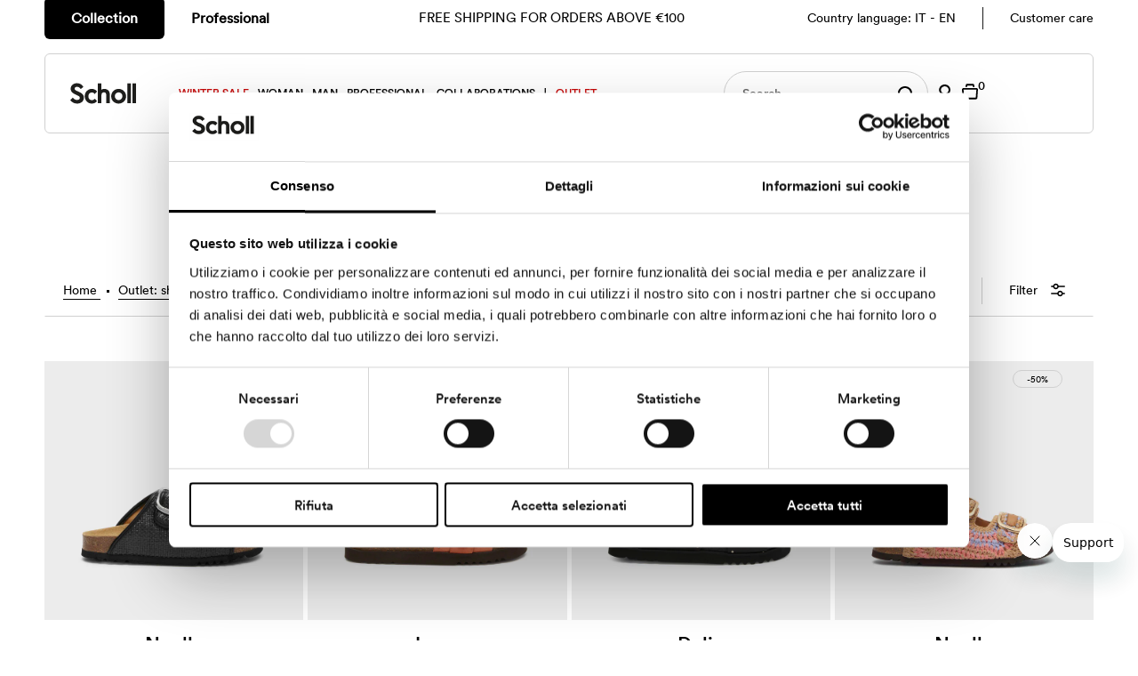

--- FILE ---
content_type: text/css
request_url: https://www.scholl-shoes.com/cdn/shop/t/124/assets/restyling.css?v=16639235646670267021762965109
body_size: 22948
content:
@font-face{font-family:CircularXXWeb-Book;src:url(CircularXXWeb-Book.woff) format("woff")}@font-face{font-family:CircularXXWeb-Book;src:url(CircularXXWeb-Book.woff2) format("woff2")}@font-face{font-family:CircularXXWeb-Medium;src:url(CircularXXWeb-Medium.woff) format("woff")}@font-face{font-family:CircularXXWeb-Medium;src:url(CircularXXWeb-Medium.woff2) format("woff2")}#admin-bar-iframe{display:none!important}*{font-family:CircularXXWeb-Book;box-sizing:border-box!important}.image__with-textSection .image__with-textCaption h3,.image__with-textSection .image__with-textCaption p,.image__overlay-caption h3,.image__overlay-caption p{margin-bottom:25px}.image__with-textSection .image__with-textCaption p,.image__overlay-caption p{font-family:CircularXXWeb-Book}.rich-text-section .rich__text-container .rich__text-content p{color:#5e5e5e!important}::-moz-selection{background:#000;color:#fff}::selection{background:#000;color:#fff}section.image__overlay-section{max-width:1600px;margin:auto;padding:0 1.04166667%}#shopify-section-header-professional{display:none}#shopify-section-header{display:block}body{font-family:CircularXXWeb-Book;background:var(--background)}body.mobile-menu-active{overflow:hidden}body.mobile-menu-active #launcher{display:none!important}body.gridlock .row{width:100%}body.template-professional #shopify-section-header{display:none}body.template-professional #shopify-section-header-professional{display:block}@media screen and (min-width: 1024px){body #shopify-section-header,body #shopify-section-header-professional{position:relative;z-index:6}}body #shopify-section-header:before,body #shopify-section-header-professional:before{content:"";display:block;position:fixed;top:0;width:100%;height:100%;background:#000;opacity:0;z-index:2;pointer-events:none;transition:opacity ease-in .2s}body.menu-active{overflow:hidden}body.menu-active #shopify-section-header:before,body.menu-active #shopify-section-header-professional:before{opacity:.6;pointer-events:auto}body .index-sections{padding-top:0}body #panel,body .content-wrapper{background:#0000}body.template-professional{background:#fff}body.template-professional #breadcrumb a:after{background-color:#001a78}.collection .collection__info{display:flex;flex-direction:row}.collection .collection__info .collection__title{width:80%}.collection .collection__info .fa.fa-shopping-bag{top:unset!important;position:unset!important}.collection .collection__info div:not(.collection__title){align-self:flex-end}@media screen and (max-width: 1024px){.collection .collection__info{width:100%}}h1,h2,h3,h4,h5,h6,strong,b,button,button *{font-family:CircularXXWeb-Medium!important;font-weight:400!important;letter-spacing:0}#breadcrumb,#breadcrumb *{font-size:14px}#breadcrumb a{position:relative;font-size:14px}#breadcrumb a:after{display:block;width:100%;height:1px;background-color:#000;position:absolute;left:0;bottom:-3px;content:"";pointer-events:none;touch-action:none;cursor:default}@media (hover: hover)and (pointer: fine){#breadcrumb a:hover:after{opacity:0}}#breadcrumb .separator{position:relative;margin:0 10px}#breadcrumb .separator:before{position:absolute;top:50%;left:50%;margin:0 0 0 -3px;display:block;width:3px;height:3px;content:"";background-color:#000}.breadcrumbs{display:flex;align-items:center;height:58px;padding:0 20px}@media screen and (min-width: 1280px){.breadcrumbs{padding:0 50px}}.sr-only{position:absolute;width:1px;height:1px;padding:0;overflow:hidden;clip:rect(0,0,0,0);white-space:nowrap;border:0}label,legend{font-family:CircularXXWeb-Medium;font-weight:400}.hr-or:after{top:-15px;font-family:CircularXXWeb-Book;font-weight:400;color:#666}#launcher{display:none}.theme-image-hover .reveal .hidden{background:#fff!important}@media all and (max-width: 980px){.satellite-bubble{bottom:4rem!important;left:0!important;transform:scale(.7)!important}}@media all and (max-width: 980px){#launcher{bottom:70px!important}}.columns-wrapper .column-title{font-size:20px;line-height:60px;color:#000;padding:0;margin:0;cursor:pointer;position:relative;border-top:1px solid #d0d0d0}.columns-wrapper .column-title,.columns-wrapper .column-title span{font-family:CircularXXWeb-Medium}.columns-wrapper .column-title .link{display:block;position:absolute;top:0;left:0;width:100%;height:100%}.columns-wrapper .column-info-tab div{padding:0;margin:0;transition:height .4s ease-out;overflow:hidden}.columns-wrapper .column-info-tab>div:not(.active){display:none}.columns-wrapper .column-info-tab:first-of-type .column-title{border:0}.columns-wrapper .column-info-tab:last-of-type{border-bottom:1px solid #d0d0d0}.columns-wrapper .column-info-tab .inner-wrapper{padding-bottom:20px;font-size:14px;line-height:28px;color:#666}.columns-wrapper .column-info-tab .inner-wrapper a{color:#666}.columns-wrapper .column-info-tab .inner-wrapper a:not(.js-collection-side-filter){text-decoration:underline}@media (hover: hover)and (pointer: fine){.columns-wrapper .column-info-tab .inner-wrapper a:hover{text-decoration:none}}.columns-wrapper .column-info-tab.active .icon-wrapper svg.icon--plus{display:none}.columns-wrapper .column-info-tab.active .icon-wrapper svg.icon--minus{display:block}.columns-wrapper .product-details{margin:0 0 0 1px}.columns-wrapper .product-details li{font-size:14px;line-height:31px}.columns-wrapper .product-details li::marker{color:#000}.columns-wrapper .product-details li,.columns-wrapper .product-details li a{color:#666}.columns-wrapper .product-details li a{text-decoration:underline}.columns-wrapper .product-details--features{list-style:none}.columns-wrapper .product-details--features li{display:flex;flex-wrap:nowrap;align-items:flex-start;padding-bottom:20px}.columns-wrapper .product-details--features li .box-ratio{flex:1 0 55px;width:55px;height:55px;padding:0!important;background:#0000;margin-right:12px;max-width:55px}.columns-wrapper .product-details--features li .box-ratio img{border:none!important}.columns-wrapper .product-details--features li strong{display:block;padding-bottom:6px;color:#000}.columns-wrapper .product-details--features li:last-child{padding-bottom:0}.columns-wrapper .icon-wrapper{position:absolute;top:50%;right:0;width:28px;height:28px;background-color:#000;color:#fff;border-radius:50%;transform:translateY(-50%);cursor:pointer;pointer-events:none;touch-action:none;display:flex;align-items:center;justify-content:center}.columns-wrapper .icon-wrapper svg{display:block;width:13px}.columns-wrapper .icon-wrapper svg.icon--minus{display:none}.template-professional .columns-wrapper .icon-wrapper{background-color:#001a78}#shopify-section-announcement-bar{display:flex;justify-content:space-between;align-items:center;background:var(--background);color:#000;height:40px;padding:0 20px;font-size:12px;white-space:nowrap}@media screen and (min-width: 1024px){#shopify-section-announcement-bar{font-size:14px;position:relative;padding:0 20px;z-index:6}}@media screen and (min-width: 1280px){#shopify-section-announcement-bar{padding:0 50px}}#shopify-section-announcement-bar .AnnouncementBar a{color:#000;text-decoration:underline}@media (hover: hover)and (pointer: fine){#shopify-section-announcement-bar .AnnouncementBar a:hover{text-decoration:none}}#shopify-section-announcement-bar .announcement-bar__link--container{color:#000;padding-left:30px}#shopify-section-announcement-bar>div:not(#section-announcement-bar){display:none}@media screen and (min-width: 1024px){#shopify-section-announcement-bar>div:not(#section-announcement-bar){display:flex;align-items:center;gap:4px;width:200px}}#shopify-section-announcement-bar>div#section-announcement-bar{width:100%;text-align:center}@media screen and (min-width: 1024px){#shopify-section-announcement-bar>div#section-announcement-bar{width:auto}}@media screen and (min-width: 1024px){#shopify-section-announcement-bar>div#section-announcement-bar+div{justify-content:flex-end}}#shopify-section-announcement-bar #section-announcement{width:100%}@media screen and (min-width: 1024px){#shopify-section-announcement-bar #section-announcement{width:30vw}}#shopify-section-announcement-bar .country-selector-wrapper--container{padding-right:30px;border-right:1px solid #191919}#shopify-section-announcement-bar .country-selector-wrapper--container #btn-select-countries{cursor:pointer}#shopify-section-announcement-bar .country-selector-wrapper--container #btn-select-countries .country-selector--country,#shopify-section-announcement-bar .country-selector-wrapper--container #btn-select-countries .country-selector--language{text-transform:uppercase}#shopify-section-announcement-bar .announcement-bar__tab{font-size:16px;font-weight:700;letter-spacing:0;line-height:17px;padding:15px 30px;border-radius:6px}#shopify-section-announcement-bar .announcement-bar__tab.active{background-color:#000}#shopify-section-announcement-bar .announcement-bar__tab.active a{color:#fff}#shopify-section-announcement-bar .announcement-bar__tab.active-professional{background-color:#001a78}#shopify-section-announcement-bar .announcement-bar__tab.active-professional a{color:#fff}#shopify-section-announcement-bar .announcement-bar__tab .announcement-bar__link{padding-left:0;margin:0 auto}body[class*=template-page] .custom-page-section>*{padding:0 15px}@media screen and (min-width: 1024px){body[class*=template-page] .custom-page-section>*{padding:0 20px}}@media screen and (min-width: 1280px){body[class*=template-page] .custom-page-section>*{padding:0 50px}}body[class*=template-page] .custom-page-section>*:first-of-type[class*=hero_into]{padding:0}body[class*=template-page] .custom-page-section [class^=container-]{margin:0 auto}@media screen and (min-width: 1200px){body[class*=template-page] .custom-page-section [class^=container-]{max-width:1000px}}@media screen and (min-width: 1400px){body[class*=template-page] .custom-page-section [class^=container-]{max-width:1200px}}@media screen and (min-width: 1600px){body[class*=template-page] .custom-page-section [class^=container-]{max-width:1400px}}body[class*=template-page] .custom-page-section [class^=container-].container--fw{max-width:100%}@media screen and (max-width: 1023px){body[class*=template-page] .custom-page-section [class^=container-].container--ms{display:grid;grid-auto-flow:row dense!important;grid-template-columns:repeat(2,1fr)!important;grid-column-gap:15px!important;grid-row-gap:0;padding:0 15px!important}}@media screen and (max-width: 1023px){body[class*=template-page] .custom-page-section [class^=container-].container--ms .empty{display:none}}@media screen and (max-width: 1023px){body[class*=template-page] .custom-page-section [class^=container-].container--ms .homepage-promo .caption{margin-top:15px}}@media screen and (max-width: 1023px){body[class*=template-page] .custom-page-section [class^=container-].container--ms .homepage-promo .caption .title{font-size:18px!important;padding-bottom:0!important}}@media screen and (max-width: 1023px){body[class*=template-page] .custom-page-section [class^=container-].container--ms .homepage-promo .caption .description,body[class*=template-page] .custom-page-section [class^=container-].container--ms .homepage-promo .caption .cta{display:none}}body[class*=template-page] .custom-page-section .section-title{text-align:center;font-size:25px;line-height:32px;margin-bottom:30px;color:#000}@media screen and (min-width: 1024px){body[class*=template-page] .custom-page-section .section-title{font-size:40px;line-height:45px;margin-bottom:38px}}body[class*=template-page] .custom-page-section .section-title.section-title--fw{text-align:left}body[class*=template-page] .custom-page-section [class^=rich_text-] .rich_text--title{text-align:left;font-size:25px;line-height:32px;margin-bottom:30px;color:#000}@media screen and (min-width: 1024px){body[class*=template-page] .custom-page-section [class^=rich_text-] .rich_text--title{text-align:center;font-size:40px;line-height:50px}}body[class*=template-page] .custom-page-section [class^=rich_text-] .rich_text--description{font-size:14px;line-height:31px;color:#666}@media screen and (min-width: 1024px){body[class*=template-page] .custom-page-section [class^=rich_text-] .rich_text--description{text-align:center}}@media screen and (max-width: 1023px){body[class*=template-page] .custom-page-section [class*=image_blocks],body[class*=template-page] .custom-page-section [class*=custom_image]{padding:0}}@media screen and (max-width: 1023px){body[class*=template-page] .custom-page-section [class*=image_blocks] .section-title,body[class*=template-page] .custom-page-section [class*=custom_image] .section-title{padding:0 15px}}@media screen and (min-width: 1024px){body[class*=template-page] .custom-page-section [class*=image_blocks] .empty,body[class*=template-page] .custom-page-section [class*=custom_image] .empty{display:none!important}}@media screen and (max-width: 1023px){body[class*=template-page] .custom-page-section [class^=image_blocks] .section-title{text-align:left}}@media screen and (min-width: 1024px){body[class*=template-page] .custom-page-section [class^=text_hero_products] .inner-wrapper{display:grid;grid-template-columns:1fr 1fr 1fr 1fr;grid-column-gap:25px}}@media screen and (min-width: 1024px){body[class*=template-page] .custom-page-section [class^=text_hero_products] .inner-wrapper.inner-wrapper--ec{display:grid;grid-template-columns:repeat(4,1fr);grid-template-rows:repeat(auto,1fr);grid-column-gap:25px;grid-row-gap:25px}}@media screen and (min-width: 1024px){body[class*=template-page] .custom-page-section [class^=text_hero_products] .inner-wrapper.inner-wrapper--ec .inner-block--text{grid-area:1/1/2/5}}@media screen and (min-width: 1024px){body[class*=template-page] .custom-page-section [class^=text_hero_products] .inner-wrapper.inner-wrapper--ec .inner-block--hero[data-count="1"]{grid-area:2/1/3/2}}@media screen and (min-width: 1024px){body[class*=template-page] .custom-page-section [class^=text_hero_products] .inner-wrapper.inner-wrapper--ec .inner-block--hero[data-count="2"]{grid-area:2/2/3/3}}@media screen and (min-width: 1024px){body[class*=template-page] .custom-page-section [class^=text_hero_products] .inner-wrapper.inner-wrapper--ec .inner-block--hero[data-count="3"]{grid-area:2/3/3/4}}@media screen and (min-width: 1024px){body[class*=template-page] .custom-page-section [class^=text_hero_products] .inner-wrapper.inner-wrapper--ec .inner-block--hero[data-count="4"]{grid-area:2/4/3/5}}@media screen and (max-width: 1023px){body[class*=template-page] .custom-page-section [class^=text_hero_products] .inner-wrapper .inner-block--hero{padding-bottom:20px;border-bottom:1px solid #d0d0d0;margin-bottom:20px}}@media screen and (max-width: 1023px){body[class*=template-page] .custom-page-section [class^=text_hero_products] .inner-wrapper .inner-block--hero:last-of-type{padding:0;border:0;margin:0}}@media screen and (max-width: 1023px){body[class*=template-page] .custom-page-section [class^=text_hero_products] .box-ratio{background:unset;width:15vw;height:auto;aspect-ratio:1/1;padding:0!important}@supports not (aspect-ratio: auto){body[class*=template-page] .custom-page-section [class^=text_hero_products] .box-ratio{padding-top:100%!important;height:0;position:relative;overflow:hidden}}}@media screen and (max-width: 767px){body[class*=template-page] .custom-page-section [class^=text_hero_products] .box-ratio{width:18vw}}body[class*=template-page] .custom-page-section [class^=text_hero_products] .box-ratio img{transition:transform 1.5s ease-out;-webkit-backface-visibility:hidden;-webkit-perspective:1000;-webkit-transform-style:preserve-3d;-webkit-transform:translate3d(0,0,0)}@supports not (aspect-ratio: auto){body[class*=template-page] .custom-page-section [class^=text_hero_products] .box-ratio img{position:absolute;transform:translate(-50%,-50%);left:50%;top:50%;width:auto;max-width:100%;height:auto}}body[class*=template-page] .custom-page-section [class^=text_hero_products] .inner-block--text .inner-title{font-size:25px;line-height:32px;color:#000;margin:0}@media screen and (min-width: 1024px){body[class*=template-page] .custom-page-section [class^=text_hero_products] .inner-block--text .inner-title{font-size:40px;line-height:45px}}body[class*=template-page] .custom-page-section [class^=text_hero_products] .inner-block--text .inner-title+.inner-description{margin-top:20px}body[class*=template-page] .custom-page-section [class^=text_hero_products] .inner-block--text .inner-description{font-size:14px;line-height:31px;color:#666}@media screen and (min-width: 1024px){body[class*=template-page] .custom-page-section [class^=text_hero_products] .inner-block--hero{overflow:hidden;border-radius:6px}}body[class*=template-page] .custom-page-section [class^=text_hero_products] .inner-block--hero .block-inner-wrapper{display:flex;overflow:hidden}@media screen and (min-width: 1024px){body[class*=template-page] .custom-page-section [class^=text_hero_products] .inner-block--hero .block-inner-wrapper{display:block;border-radius:6px}}@media screen and (min-width: 1024px){body[class*=template-page] .custom-page-section [class^=text_hero_products] .inner-block--hero .block-inner-wrapper:after{position:absolute;top:0;left:0;display:block;width:100%;height:100%;content:"";pointer-events:none;touch-action:none;cursor:default;opacity:0}}body[class*=template-page] .custom-page-section [class^=text_hero_products] .inner-block--hero .block-inner-wrapper img{border-radius:6px}@media screen and (min-width: 1024px){body[class*=template-page] .custom-page-section [class^=text_hero_products] .inner-block--hero .block-inner-wrapper img{border-radius:0}}@media (hover: hover)and (pointer: fine){body[class*=template-page] .custom-page-section [class^=text_hero_products] .inner-block--hero .block-inner-wrapper:hover .box-ratio img{transform:scale(1.05);-webkit-transform:translate3d(0,0,0) scale(1.05)}}body[class*=template-page] .custom-page-section [class^=text_hero_products] .block-inner-wrapper{position:relative}body[class*=template-page] .custom-page-section [class^=text_hero_products] .button--icon-only{width:38px;height:38px;border-radius:50%!important;padding:0;display:flex;align-items:center;justify-content:center}body[class*=template-page] .custom-page-section [class^=text_hero_products] .button--icon-only .fa{position:static;background:0}@media screen and (max-width: 1023px){body[class*=template-page] .custom-page-section [class^=text_hero_products] .caption{flex:1;display:flex;align-items:center;justify-content:flex-start;padding-left:15px}}@media screen and (min-width: 1024px){body[class*=template-page] .custom-page-section [class^=text_hero_products] .caption{position:absolute;bottom:20px;left:0;width:100%;padding:0 20px;z-index:1}}body[class*=template-page] .custom-page-section [class^=text_hero_products] .caption .inner-title{margin:0}@media screen and (max-width: 1023px){body[class*=template-page] .custom-page-section [class^=text_hero_products] .caption .inner-title{color:#000!important}}body[class*=template-page] .custom-page-section [class^=text_hero_products] .caption .inner-caption{display:flex;width:100%;align-items:center;justify-content:space-between}body[class*=template-page] .custom-page-section [class^=text_hero_collections] [class^=container-]>.inner-wrapper{position:relative;padding-bottom:70px}@media screen and (min-width: 1024px){body[class*=template-page] .custom-page-section [class^=text_hero_collections] [class^=container-]>.inner-wrapper{display:grid;grid-template-columns:1fr 3fr;grid-column-gap:25px;padding-bottom:0}}body[class*=template-page] .custom-page-section [class^=text_hero_collections] .featured-collection__title-wrapper{gap:40px;padding:20px 0}@media screen and (min-width: 1024px){body[class*=template-page] .custom-page-section [class^=text_hero_collections] .featured-collection__title-wrapper{justify-content:flex-end;padding:0 20px 22px}}body[class*=template-page] .custom-page-section [class^=text_hero_collections] .featured-collection__title-wrapper .featured-collection__title{margin:0;font-size:20px;line-height:25px;position:relative;opacity:1}body[class*=template-page] .custom-page-section [class^=text_hero_collections] .featured-collection__title-wrapper .featured-collection__title span{opacity:.4;transition:opacity ease-in .2s}body[class*=template-page] .custom-page-section [class^=text_hero_collections] .featured-collection__title-wrapper .featured-collection__title+.featured-collection__title:before{position:absolute;top:50%;left:-20px;display:block;width:1px;height:30px;content:"";background-color:#d0d0d0;transform:translateY(-50%);pointer-events:none;touch-action:none;cursor:default}body[class*=template-page] .custom-page-section [class^=text_hero_collections] .featured-collection__title-wrapper .featured-collection__title.featured-collection__title--active span{opacity:1}body[class*=template-page] .custom-page-section [class^=text_hero_collections] .collection-wrapper .inner-wrapper{display:grid;grid-column-gap:15px;grid-row-gap:15px;grid-template-columns:repeat(2,1fr)}@media screen and (min-width: 1024px){body[class*=template-page] .custom-page-section [class^=text_hero_collections] .collection-wrapper .inner-wrapper{grid-template-columns:1fr 1fr 1fr;grid-row-gap:0;grid-column-gap:25px}}@media screen and (min-width: 1024px){body[class*=template-page] .custom-page-section [class^=text_hero_collections] .collection-wrapper .collection-swiper__product[data-count="4"]{display:none}}body[class*=template-page] .custom-page-section [class^=text_hero_collections] .inner-block--text .inner-title{font-size:25px;line-height:32px;color:#000;margin:0}@media screen and (min-width: 1024px){body[class*=template-page] .custom-page-section [class^=text_hero_collections] .inner-block--text .inner-title{font-size:40px;line-height:45px}}body[class*=template-page] .custom-page-section [class^=text_hero_collections] .inner-block--text .inner-title+.inner-description,body[class*=template-page] .custom-page-section [class^=text_hero_collections] .inner-block--text .inner-title+.inner-cta{margin-top:20px}body[class*=template-page] .custom-page-section [class^=text_hero_collections] .inner-block--text .inner-description{font-size:14px;line-height:31px;color:#666}body[class*=template-page] .custom-page-section [class^=text_hero_collections] .inner-block--text .inner-description+.inner-cta{margin-top:20px}@media screen and (max-width: 1023px){body[class*=template-page] .custom-page-section [class^=text_hero_collections] .inner-block--text .inner-cta{position:absolute;top:calc(100% - 50px);left:0;margin:0!important;width:100%}}body[class*=template-page] .custom-page-section [class^=products_row_img] [class^=container-]{width:100%;max-width:100%;margin:0}body[class*=template-page] .custom-page-section [class^=products_row_img] .product--grid{display:grid;grid-column-gap:15px;grid-row-gap:15px;grid-template-columns:repeat(2,1fr)}@media screen and (min-width: 1024px){body[class*=template-page] .custom-page-section [class^=products_row_img] .product--grid{grid-template-columns:repeat(4,1fr);grid-column-gap:20px;grid-row-gap:20px}}@media screen and (min-width: 1280px){body[class*=template-page] .custom-page-section [class^=products_row_img] .product--grid{grid-column-gap:25px;grid-row-gap:25px}}@media screen and (min-width: 1024px){body[class*=template-page] .custom-page-section [class^=products_row_img] .product--grid.product-grid--big-img .ProductItem{grid-column:span 2;grid-row:span 2}}@media screen and (min-width: 1024px){body[class*=template-page] .custom-page-section [class^=products_row_img] .product--grid.product-grid--inline-img[data-inline-position="1"] .ProductItem{order:0}}@media screen and (max-width: 1023px){body[class*=template-page] .custom-page-section [class^=products_row_img] .product--grid.product-grid--inline-img[data-inline-position="1"] .ProductItem:not(.ProductItem--Bck-Image){grid-column:1!important;order:0}}@media screen and (min-width: 1024px){body[class*=template-page] .custom-page-section [class^=products_row_img] .product--grid.product-grid--inline-img[data-inline-position="1"] [data-count="1"]{order:1}}@media screen and (min-width: 1024px){body[class*=template-page] .custom-page-section [class^=products_row_img] .product--grid.product-grid--inline-img[data-inline-position="1"] [data-count="2"]{order:1}}@media screen and (min-width: 1024px){body[class*=template-page] .custom-page-section [class^=products_row_img] .product--grid.product-grid--inline-img[data-inline-position="1"] [data-count="3"]{order:1}}@media screen and (min-width: 1024px){body[class*=template-page] .custom-page-section [class^=products_row_img] .product--grid.product-grid--inline-img[data-inline-position="1"] [data-count="4"]{order:1}}@media screen and (min-width: 1024px){body[class*=template-page] .custom-page-section [class^=products_row_img] .product--grid.product-grid--inline-img[data-inline-position="1"] [data-count="5"]{order:1}}@media screen and (min-width: 1024px){body[class*=template-page] .custom-page-section [class^=products_row_img] .product--grid.product-grid--inline-img[data-inline-position="1"] [data-count="6"]{order:1}}@media screen and (min-width: 1024px){body[class*=template-page] .custom-page-section [class^=products_row_img] .product--grid.product-grid--inline-img[data-inline-position="1"] [data-count="7"]{order:1}}@media screen and (min-width: 1024px){body[class*=template-page] .custom-page-section [class^=products_row_img] .product--grid.product-grid--inline-img[data-inline-position="1"] [data-count="8"]{order:1}}@media screen and (min-width: 1024px){body[class*=template-page] .custom-page-section [class^=products_row_img] .product--grid.product-grid--inline-img[data-inline-position="1"] [data-count="9"]{order:1}}@media screen and (min-width: 1024px){body[class*=template-page] .custom-page-section [class^=products_row_img] .product--grid.product-grid--inline-img[data-inline-position="1"] [data-count="10"]{order:1}}@media screen and (min-width: 1024px){body[class*=template-page] .custom-page-section [class^=products_row_img] .product--grid.product-grid--inline-img[data-inline-position="1"] [data-count="11"]{order:1}}@media screen and (min-width: 1024px){body[class*=template-page] .custom-page-section [class^=products_row_img] .product--grid.product-grid--inline-img[data-inline-position="1"] [data-count="12"]{order:1}}@media screen and (min-width: 1024px){body[class*=template-page] .custom-page-section [class^=products_row_img] .product--grid.product-grid--inline-img[data-inline-position="1"] [data-count="13"]{order:1}}@media screen and (min-width: 1024px){body[class*=template-page] .custom-page-section [class^=products_row_img] .product--grid.product-grid--inline-img[data-inline-position="1"] [data-count="14"]{order:1}}@media screen and (min-width: 1024px){body[class*=template-page] .custom-page-section [class^=products_row_img] .product--grid.product-grid--inline-img[data-inline-position="1"] [data-count="15"]{order:1}}@media screen and (min-width: 1024px){body[class*=template-page] .custom-page-section [class^=products_row_img] .product--grid.product-grid--inline-img[data-inline-position="1"] [data-count="16"]{order:1}}@media screen and (min-width: 1024px){body[class*=template-page] .custom-page-section [class^=products_row_img] .product--grid.product-grid--inline-img[data-inline-position="1"] [data-count="17"]{order:1}}@media screen and (min-width: 1024px){body[class*=template-page] .custom-page-section [class^=products_row_img] .product--grid.product-grid--inline-img[data-inline-position="1"] [data-count="18"]{order:1}}@media screen and (min-width: 1024px){body[class*=template-page] .custom-page-section [class^=products_row_img] .product--grid.product-grid--inline-img[data-inline-position="1"] [data-count="19"]{order:1}}@media screen and (min-width: 1024px){body[class*=template-page] .custom-page-section [class^=products_row_img] .product--grid.product-grid--inline-img[data-inline-position="1"] [data-count="20"]{order:1}}@media screen and (min-width: 1024px){body[class*=template-page] .custom-page-section [class^=products_row_img] .product--grid.product-grid--inline-img[data-inline-position="2"] .ProductItem{order:1}}@media screen and (max-width: 1023px){body[class*=template-page] .custom-page-section [class^=products_row_img] .product--grid.product-grid--inline-img[data-inline-position="2"] .ProductItem:not(.ProductItem--Bck-Image){grid-column:2!important;order:1}}@media screen and (min-width: 1024px){body[class*=template-page] .custom-page-section [class^=products_row_img] .product--grid.product-grid--inline-img[data-inline-position="2"] [data-count="1"]{order:0}}@media screen and (min-width: 1024px){body[class*=template-page] .custom-page-section [class^=products_row_img] .product--grid.product-grid--inline-img[data-inline-position="2"] [data-count="2"]{order:2}}@media screen and (min-width: 1024px){body[class*=template-page] .custom-page-section [class^=products_row_img] .product--grid.product-grid--inline-img[data-inline-position="2"] [data-count="3"]{order:2}}@media screen and (min-width: 1024px){body[class*=template-page] .custom-page-section [class^=products_row_img] .product--grid.product-grid--inline-img[data-inline-position="2"] [data-count="4"]{order:2}}@media screen and (min-width: 1024px){body[class*=template-page] .custom-page-section [class^=products_row_img] .product--grid.product-grid--inline-img[data-inline-position="2"] [data-count="5"]{order:2}}@media screen and (min-width: 1024px){body[class*=template-page] .custom-page-section [class^=products_row_img] .product--grid.product-grid--inline-img[data-inline-position="2"] [data-count="6"]{order:2}}@media screen and (min-width: 1024px){body[class*=template-page] .custom-page-section [class^=products_row_img] .product--grid.product-grid--inline-img[data-inline-position="2"] [data-count="7"]{order:2}}@media screen and (min-width: 1024px){body[class*=template-page] .custom-page-section [class^=products_row_img] .product--grid.product-grid--inline-img[data-inline-position="2"] [data-count="8"]{order:2}}@media screen and (min-width: 1024px){body[class*=template-page] .custom-page-section [class^=products_row_img] .product--grid.product-grid--inline-img[data-inline-position="2"] [data-count="9"]{order:2}}@media screen and (min-width: 1024px){body[class*=template-page] .custom-page-section [class^=products_row_img] .product--grid.product-grid--inline-img[data-inline-position="2"] [data-count="10"]{order:2}}@media screen and (min-width: 1024px){body[class*=template-page] .custom-page-section [class^=products_row_img] .product--grid.product-grid--inline-img[data-inline-position="2"] [data-count="11"]{order:2}}@media screen and (min-width: 1024px){body[class*=template-page] .custom-page-section [class^=products_row_img] .product--grid.product-grid--inline-img[data-inline-position="2"] [data-count="12"]{order:2}}@media screen and (min-width: 1024px){body[class*=template-page] .custom-page-section [class^=products_row_img] .product--grid.product-grid--inline-img[data-inline-position="2"] [data-count="13"]{order:2}}@media screen and (min-width: 1024px){body[class*=template-page] .custom-page-section [class^=products_row_img] .product--grid.product-grid--inline-img[data-inline-position="2"] [data-count="14"]{order:2}}@media screen and (min-width: 1024px){body[class*=template-page] .custom-page-section [class^=products_row_img] .product--grid.product-grid--inline-img[data-inline-position="2"] [data-count="15"]{order:2}}@media screen and (min-width: 1024px){body[class*=template-page] .custom-page-section [class^=products_row_img] .product--grid.product-grid--inline-img[data-inline-position="2"] [data-count="16"]{order:2}}@media screen and (min-width: 1024px){body[class*=template-page] .custom-page-section [class^=products_row_img] .product--grid.product-grid--inline-img[data-inline-position="2"] [data-count="17"]{order:2}}@media screen and (min-width: 1024px){body[class*=template-page] .custom-page-section [class^=products_row_img] .product--grid.product-grid--inline-img[data-inline-position="2"] [data-count="18"]{order:2}}@media screen and (min-width: 1024px){body[class*=template-page] .custom-page-section [class^=products_row_img] .product--grid.product-grid--inline-img[data-inline-position="2"] [data-count="19"]{order:2}}@media screen and (min-width: 1024px){body[class*=template-page] .custom-page-section [class^=products_row_img] .product--grid.product-grid--inline-img[data-inline-position="2"] [data-count="20"]{order:2}}@media screen and (min-width: 1024px){body[class*=template-page] .custom-page-section [class^=products_row_img] .product--grid.product-grid--inline-img[data-inline-position="3"] .ProductItem{order:1}}@media screen and (max-width: 1023px){body[class*=template-page] .custom-page-section [class^=products_row_img] .product--grid.product-grid--inline-img[data-inline-position="3"] .ProductItem:not(.ProductItem--Bck-Image){grid-column:1!important;grid-row:2;order:1}}@media screen and (min-width: 1024px){body[class*=template-page] .custom-page-section [class^=products_row_img] .product--grid.product-grid--inline-img[data-inline-position="3"] [data-count="1"]{order:0}}@media screen and (min-width: 1024px){body[class*=template-page] .custom-page-section [class^=products_row_img] .product--grid.product-grid--inline-img[data-inline-position="3"] [data-count="2"]{order:0}}@media screen and (min-width: 1024px){body[class*=template-page] .custom-page-section [class^=products_row_img] .product--grid.product-grid--inline-img[data-inline-position="3"] [data-count="3"]{order:2}}@media screen and (min-width: 1024px){body[class*=template-page] .custom-page-section [class^=products_row_img] .product--grid.product-grid--inline-img[data-inline-position="3"] [data-count="4"]{order:2}}@media screen and (min-width: 1024px){body[class*=template-page] .custom-page-section [class^=products_row_img] .product--grid.product-grid--inline-img[data-inline-position="3"] [data-count="5"]{order:2}}@media screen and (min-width: 1024px){body[class*=template-page] .custom-page-section [class^=products_row_img] .product--grid.product-grid--inline-img[data-inline-position="3"] [data-count="6"]{order:2}}@media screen and (min-width: 1024px){body[class*=template-page] .custom-page-section [class^=products_row_img] .product--grid.product-grid--inline-img[data-inline-position="3"] [data-count="7"]{order:2}}@media screen and (min-width: 1024px){body[class*=template-page] .custom-page-section [class^=products_row_img] .product--grid.product-grid--inline-img[data-inline-position="3"] [data-count="8"]{order:2}}@media screen and (min-width: 1024px){body[class*=template-page] .custom-page-section [class^=products_row_img] .product--grid.product-grid--inline-img[data-inline-position="3"] [data-count="9"]{order:2}}@media screen and (min-width: 1024px){body[class*=template-page] .custom-page-section [class^=products_row_img] .product--grid.product-grid--inline-img[data-inline-position="3"] [data-count="10"]{order:2}}@media screen and (min-width: 1024px){body[class*=template-page] .custom-page-section [class^=products_row_img] .product--grid.product-grid--inline-img[data-inline-position="3"] [data-count="11"]{order:2}}@media screen and (min-width: 1024px){body[class*=template-page] .custom-page-section [class^=products_row_img] .product--grid.product-grid--inline-img[data-inline-position="3"] [data-count="12"]{order:2}}@media screen and (min-width: 1024px){body[class*=template-page] .custom-page-section [class^=products_row_img] .product--grid.product-grid--inline-img[data-inline-position="3"] [data-count="13"]{order:2}}@media screen and (min-width: 1024px){body[class*=template-page] .custom-page-section [class^=products_row_img] .product--grid.product-grid--inline-img[data-inline-position="3"] [data-count="14"]{order:2}}@media screen and (min-width: 1024px){body[class*=template-page] .custom-page-section [class^=products_row_img] .product--grid.product-grid--inline-img[data-inline-position="3"] [data-count="15"]{order:2}}@media screen and (min-width: 1024px){body[class*=template-page] .custom-page-section [class^=products_row_img] .product--grid.product-grid--inline-img[data-inline-position="3"] [data-count="16"]{order:2}}@media screen and (min-width: 1024px){body[class*=template-page] .custom-page-section [class^=products_row_img] .product--grid.product-grid--inline-img[data-inline-position="3"] [data-count="17"]{order:2}}@media screen and (min-width: 1024px){body[class*=template-page] .custom-page-section [class^=products_row_img] .product--grid.product-grid--inline-img[data-inline-position="3"] [data-count="18"]{order:2}}@media screen and (min-width: 1024px){body[class*=template-page] .custom-page-section [class^=products_row_img] .product--grid.product-grid--inline-img[data-inline-position="3"] [data-count="19"]{order:2}}@media screen and (min-width: 1024px){body[class*=template-page] .custom-page-section [class^=products_row_img] .product--grid.product-grid--inline-img[data-inline-position="3"] [data-count="20"]{order:2}}@media screen and (min-width: 1024px){body[class*=template-page] .custom-page-section [class^=products_row_img] .product--grid.product-grid--inline-img[data-inline-position="4"] .ProductItem{order:1}}@media screen and (max-width: 1023px){body[class*=template-page] .custom-page-section [class^=products_row_img] .product--grid.product-grid--inline-img[data-inline-position="4"] .ProductItem:not(.ProductItem--Bck-Image){grid-column:2!important;grid-row:2;order:1}}@media screen and (min-width: 1024px){body[class*=template-page] .custom-page-section [class^=products_row_img] .product--grid.product-grid--inline-img[data-inline-position="4"] [data-count="1"]{order:0}}@media screen and (min-width: 1024px){body[class*=template-page] .custom-page-section [class^=products_row_img] .product--grid.product-grid--inline-img[data-inline-position="4"] [data-count="2"]{order:0}}@media screen and (min-width: 1024px){body[class*=template-page] .custom-page-section [class^=products_row_img] .product--grid.product-grid--inline-img[data-inline-position="4"] [data-count="3"]{order:0}}@media screen and (min-width: 1024px){body[class*=template-page] .custom-page-section [class^=products_row_img] .product--grid.product-grid--inline-img[data-inline-position="4"] [data-count="4"]{order:2}}@media screen and (min-width: 1024px){body[class*=template-page] .custom-page-section [class^=products_row_img] .product--grid.product-grid--inline-img[data-inline-position="4"] [data-count="5"]{order:2}}@media screen and (min-width: 1024px){body[class*=template-page] .custom-page-section [class^=products_row_img] .product--grid.product-grid--inline-img[data-inline-position="4"] [data-count="6"]{order:2}}@media screen and (min-width: 1024px){body[class*=template-page] .custom-page-section [class^=products_row_img] .product--grid.product-grid--inline-img[data-inline-position="4"] [data-count="7"]{order:2}}@media screen and (min-width: 1024px){body[class*=template-page] .custom-page-section [class^=products_row_img] .product--grid.product-grid--inline-img[data-inline-position="4"] [data-count="8"]{order:2}}@media screen and (min-width: 1024px){body[class*=template-page] .custom-page-section [class^=products_row_img] .product--grid.product-grid--inline-img[data-inline-position="4"] [data-count="9"]{order:2}}@media screen and (min-width: 1024px){body[class*=template-page] .custom-page-section [class^=products_row_img] .product--grid.product-grid--inline-img[data-inline-position="4"] [data-count="10"]{order:2}}@media screen and (min-width: 1024px){body[class*=template-page] .custom-page-section [class^=products_row_img] .product--grid.product-grid--inline-img[data-inline-position="4"] [data-count="11"]{order:2}}@media screen and (min-width: 1024px){body[class*=template-page] .custom-page-section [class^=products_row_img] .product--grid.product-grid--inline-img[data-inline-position="4"] [data-count="12"]{order:2}}@media screen and (min-width: 1024px){body[class*=template-page] .custom-page-section [class^=products_row_img] .product--grid.product-grid--inline-img[data-inline-position="4"] [data-count="13"]{order:2}}@media screen and (min-width: 1024px){body[class*=template-page] .custom-page-section [class^=products_row_img] .product--grid.product-grid--inline-img[data-inline-position="4"] [data-count="14"]{order:2}}@media screen and (min-width: 1024px){body[class*=template-page] .custom-page-section [class^=products_row_img] .product--grid.product-grid--inline-img[data-inline-position="4"] [data-count="15"]{order:2}}@media screen and (min-width: 1024px){body[class*=template-page] .custom-page-section [class^=products_row_img] .product--grid.product-grid--inline-img[data-inline-position="4"] [data-count="16"]{order:2}}@media screen and (min-width: 1024px){body[class*=template-page] .custom-page-section [class^=products_row_img] .product--grid.product-grid--inline-img[data-inline-position="4"] [data-count="17"]{order:2}}@media screen and (min-width: 1024px){body[class*=template-page] .custom-page-section [class^=products_row_img] .product--grid.product-grid--inline-img[data-inline-position="4"] [data-count="18"]{order:2}}@media screen and (min-width: 1024px){body[class*=template-page] .custom-page-section [class^=products_row_img] .product--grid.product-grid--inline-img[data-inline-position="4"] [data-count="19"]{order:2}}@media screen and (min-width: 1024px){body[class*=template-page] .custom-page-section [class^=products_row_img] .product--grid.product-grid--inline-img[data-inline-position="4"] [data-count="20"]{order:2}}body[class*=template-page] .custom-page-section [class^=products_row_img] .ProductItem{overflow:hidden;border-radius:6px}@media screen and (max-width: 1023px){body[class*=template-page] .custom-page-section [class^=products_row_img] .ProductItem{grid-row:1;grid-column:span 2}}body[class*=template-page] .custom-page-section [class^=products_row_img] .ProductItem .ProductItem__Wrapper{height:100%;background-size:cover;background-repeat:no-repeat;background-position:center}@media screen and (max-width: 1023px){body[class*=template-page] .custom-page-section [class^=products_row_img] .ProductItem .ProductItem__Wrapper{background:0!important}}@media screen and (min-width: 1024px){body[class*=template-page] .custom-page-section [class^=products_row_img] .ProductItem picture{display:none!important}}body[class*=template-page] .custom-page-section [class^=products_row_img] .ProductItem picture img{border-radius:6px}body[class*=template-page] .custom-page-section [class^=products_row_img] .ProductItem .ProductItemInlineImage__Link{display:block;width:100%;height:100%}body[class*=template-page] .custom-page-section [class^=accordion_and_images] [class^=container-]{width:100%}@media screen and (min-width: 1024px){body[class*=template-page] .custom-page-section [class^=accordion_and_images] [class^=container-]{max-width:calc(100% - 200px)}}body[class*=template-page] .custom-page-section [class^=accordion_and_images] [class^=container-]>.inner-wrapper{position:relative}@media screen and (min-width: 1024px){body[class*=template-page] .custom-page-section [class^=accordion_and_images] [class^=container-]>.inner-wrapper{display:grid;grid-template-columns:1fr 1fr;grid-column-gap:25px}}body[class*=template-page] .custom-page-section [class^=accordion_and_images] .section-title{text-align:left;padding-bottom:20px;border-bottom:1px solid #d0d0d0;margin:0 0 5px}@media screen and (min-width: 1024px){body[class*=template-page] .custom-page-section [class^=accordion_and_images] .section-title{padding:0;border:0;margin:0 0 50px}}body[class*=template-page] .custom-page-section [class^=accordion_and_images] .img-holder{display:none}@media screen and (min-width: 1024px){body[class*=template-page] .custom-page-section [class^=accordion_and_images] .img-holder{display:block;aspect-ratio:1/1}@supports not (aspect-ratio: auto){body[class*=template-page] .custom-page-section [class^=accordion_and_images] .img-holder{padding-top:100%;height:0;position:relative;overflow:hidden}}}@media screen and (min-width: 1024px){body[class*=template-page] .custom-page-section [class^=accordion_and_images] .accordion-wrapper{max-width:30vw;margin:0 auto}}@media screen and (min-width: 1024px){body[class*=template-page] .custom-page-section [class^=accordion_and_images] .accordion-wrapper.accordion-wrapper--no-title .img-wrapper{top:20px}}body[class*=template-page] .custom-page-section [class^=accordion_and_images] .img-wrapper{padding-top:20px}@media screen and (min-width: 1024px){body[class*=template-page] .custom-page-section [class^=accordion_and_images] .img-wrapper{position:absolute;top:0;left:0;padding-top:0;max-width:calc(50vw - 175px)}}body[class*=template-page] .custom-page-section [class^=accordion_and_images] .img-wrapper img{border-radius:6px}@media screen and (min-width: 1024px){body[class*=template-page] .custom-page-section [class^=accordion_and_images] .img-wrapper--video{width:calc(50vw - 175px)}}body[class*=template-page] .custom-page-section .banner-img-wrapper{position:relative}body[class*=template-page] .custom-page-section .banner-img-wrapper.has-overlay:not(.fullheight):after{position:absolute;top:0;left:0;display:block;width:100%;height:100%;content:"";pointer-events:none;touch-action:none;cursor:default;opacity:0}body[class*=template-page] .custom-page-section .banner-img-wrapper:not(.fullheight) .caption{position:absolute;top:50%;left:0;padding:0;margin:0;transform:translateY(-50%);width:100%;z-index:1;cursor:default;text-align:center}@media screen and (min-width: 1024px){body[class*=template-page] .custom-page-section .banner-img-wrapper:not(.fullheight) .caption{transform:translateY(calc(-50% + 45px))}}body[class*=template-page] .custom-page-section .banner-img-wrapper:not(.fullheight) .caption .hero-title{font-size:35px;line-height:44px}@media screen and (min-width: 1024px){body[class*=template-page] .custom-page-section .banner-img-wrapper:not(.fullheight) .caption .hero-title{font-size:60px;line-height:76px}}body[class*=template-page] .custom-page-section .banner-img-wrapper:not(.fullheight) .caption .description,body[class*=template-page] .custom-page-section .banner-img-wrapper:not(.fullheight) .caption .cta{display:none!important}body[class*=template-page] .custom-page-section .banner-img-wrapper.fullheight .imgs-wrapper{position:relative;overflow:hidden}@media screen and (min-width: 1024px){body[class*=template-page] .custom-page-section .banner-img-wrapper.fullheight .imgs-wrapper:after{position:absolute;top:0;left:0;display:block;width:100%;height:100%;content:"";pointer-events:none;touch-action:none;cursor:default;opacity:0}}body[class*=template-page] .custom-page-section .banner-img-wrapper.fullheight .img--bck{display:block;float:none;margin:0;height:100vw;background-position:center;background-repeat:no-repeat;background-size:cover}@media screen and (min-width: 1024px){body[class*=template-page] .custom-page-section .banner-img-wrapper.fullheight .img--bck{height:calc(100vh - 30px)}}body[class*=template-page] .custom-page-section .banner-img-wrapper.fullheight .caption{z-index:1}@media screen and (min-width: 1024px){body[class*=template-page] .custom-page-section .banner-img-wrapper.fullheight .caption{position:absolute;left:20px;bottom:50px;max-width:580px;padding:0;margin:0}}@media screen and (min-width: 1280px){body[class*=template-page] .custom-page-section .banner-img-wrapper.fullheight .caption{left:50px}}@media screen and (min-width: 1024px){body[class*=template-page] .custom-page-section .banner-img-wrapper.fullheight .caption.caption--big{max-width:calc(50vw - 120px)}}body[class*=template-page] .custom-page-section .banner-img-wrapper.fullheight .caption .hero-title{font-size:35px;line-height:36px;color:#000}@media screen and (max-width: 1023px){body[class*=template-page] .custom-page-section .banner-img-wrapper.fullheight .caption .hero-title{padding:30px 15px 0;margin:0}}@media screen and (min-width: 1024px){body[class*=template-page] .custom-page-section .banner-img-wrapper.fullheight .caption .hero-title{font-size:45px;line-height:50px}}@media screen and (min-width: 1280px){body[class*=template-page] .custom-page-section .banner-img-wrapper.fullheight .caption .hero-title{font-size:60px;line-height:76px}}body[class*=template-page] .custom-page-section .banner-img-wrapper.fullheight .caption .hero-title+.hero-description,body[class*=template-page] .custom-page-section .banner-img-wrapper.fullheight .caption .hero-title+.cta{display:block}@media screen and (max-width: 1023px){body[class*=template-page] .custom-page-section .banner-img-wrapper.fullheight .caption .hero-title+.hero-description,body[class*=template-page] .custom-page-section .banner-img-wrapper.fullheight .caption .hero-title+.cta{width:calc(100% - 30px);margin:30px auto 0}}@media screen and (min-width: 1024px){body[class*=template-page] .custom-page-section .banner-img-wrapper.fullheight .caption .hero-title+.hero-description,body[class*=template-page] .custom-page-section .banner-img-wrapper.fullheight .caption .hero-title+.cta{margin-top:30px}}@media screen and (min-width: 1280px){body[class*=template-page] .custom-page-section .banner-img-wrapper.fullheight .caption .hero-title+.hero-description,body[class*=template-page] .custom-page-section .banner-img-wrapper.fullheight .caption .hero-title+.cta{margin-top:50px}}body[class*=template-page] .custom-page-section .banner-img-wrapper.fullheight .caption .hero-description,body[class*=template-page] .custom-page-section .banner-img-wrapper.fullheight .caption .hero-description *{font-size:14px;line-height:31px;color:#666}@media screen and (min-width: 1024px){body[class*=template-page] .custom-page-section .banner-img-wrapper.fullheight .caption .hero-description,body[class*=template-page] .custom-page-section .banner-img-wrapper.fullheight .caption .hero-description *{font-size:19px}}@media screen and (min-width: 1024px){body[class*=template-page] .custom-page-section .banner-img-wrapper.fullheight .caption .cta .button{display:inline-block;width:auto;padding-right:80px}}body[class*=template-page] .custom-page-section .banner-img-wrapper .section-promo-link{display:block}body[class*=template-page] .custom-page-section .banner-img-wrapper picture,body[class*=template-page] .custom-page-section .banner-img-wrapper picture img{display:block;width:100%}body[class*=template-page] .custom-page-section .featured-collection{padding:0!important;overflow:hidden}body[class*=template-page] .custom-page-section .featured-collection .section-title{text-align:left;margin:0 0 15px}@media screen and (min-width: 1024px){body[class*=template-page] .custom-page-section .featured-collection .section-title{margin:0 0 30px}}body[class*=template-page].gridlock .custom-page-section>* .row .row{margin-left:0;margin-right:0;width:100%}.homepage-promo{position:relative;text-align:center;overflow:hidden}.homepage-promo .promo-inner--i .caption{pointer-events:none;touch-action:none;cursor:default}.homepage-promo .caption[data-type=below_image] .description{font-size:14px;line-height:31px;color:#666}.homepage-promo .caption[data-type=below_image] .cta{display:block}.homepage-promo .caption[data-type=below_image] .cta a{font-size:14px;line-height:1em;color:#000;position:relative}.homepage-promo .caption[data-type=below_image] .cta a:after{display:block;width:100%;height:1px;background-color:#000;position:absolute;left:0;bottom:-3px;content:"";pointer-events:none;touch-action:none;cursor:default}@media (hover: hover)and (pointer: fine){.homepage-promo .caption[data-type=below_image] .cta a:hover:after{opacity:0}}.homepage-promo .title{margin-bottom:0}.homepage-promo .title+.cta{margin-top:20px}.homepage-promo .cta{display:flex;align-items:center;justify-content:center}.homepage-promo .cta .button{text-align:left}.homepage-promo .box-ratio{position:relative;overflow:hidden;border-radius:6px}.homepage-promo .box-ratio img{transition:transform 1.5s ease-out;-webkit-backface-visibility:hidden;-webkit-perspective:1000;-webkit-transform-style:preserve-3d;-webkit-transform:translate3d(0,0,0)}.homepage-promo .overall_link{position:relative}@media (hover: hover)and (pointer: fine){.homepage-promo .overall_link:hover .box-ratio img{transform:scale(1.05);-webkit-transform:translate3d(0,0,0) scale(1.05)}}#insta-feed h2,.instafeed-shopify h2{font-size:25px!important;line-height:32px!important;color:#000;margin:0!important}@media screen and (min-width: 1024px){#insta-feed h2,.instafeed-shopify h2{font-size:40px!important;line-height:45px!important}}#insta-feed img,.instafeed-shopify img{border-radius:6px!important}@media screen and (min-width: 1024px){#insta-feed>a,.instafeed-shopify>a{width:100%}}#insta-feed{display:grid!important;grid-template-columns:repeat(3,1fr);grid-template-rows:auto 1fr;grid-column-gap:10px;grid-row-gap:24px;max-width:1000px}@media screen and (max-width: 1023px){#insta-feed{width:100%!important;padding:0 20px!important}}@media screen and (min-width: 1024px){#insta-feed{grid-column-gap:25px;grid-row-gap:35px}}#insta-feed h2{grid-area:1/1/2/4}#insta-feed a{border-radius:6px!important;overflow:hidden;z-index:1!important}#insta-feed a:nth-of-type(1){grid-area:2/1/3/2}#insta-feed a:nth-of-type(2){grid-area:2/2/3/3}#insta-feed a:nth-of-type(3){grid-area:2/3/3/4}#insta-feed .instafeed-container{display:block!important;width:100%!important;padding-top:0!important;aspect-ratio:1/1}@supports not (aspect-ratio: auto){#insta-feed .instafeed-container{padding-top:100%!important;height:0!important;position:relative!important;overflow:hidden!important}}#insta-feed .instafeed-overlay{width:100%!important;height:100%!important}#insta-feed .instafeed-overlay:before{background-size:35px!important;z-index:2!important}#instagramHpLink a{font-size:16px;line-height:20px;font-family:CircularXXWeb-Medium;font-weight:400}@media screen and (min-width: 1024px){#instagramHpLink a{font-size:20px;line-height:25px}}@media (hover: hover)and (pointer: fine){#instagramHpLink a:hover{text-decoration:underline}}.header-wrapper{background:#0000}.header-wrapper .navigation{border:1px solid #d0d0d0;height:70px}@media screen and (min-width: 1024px){.header-wrapper .navigation{position:fixed;border-radius:6px;top:60px;left:20px;right:20px;width:auto;height:90px;transition:top 75ms linear}}@media screen and (min-width: 1280px){.header-wrapper .navigation{left:50px;right:50px}}@media screen and (min-width: 1024px){.header-wrapper .navigation.navigation--sticky{top:20px}}@media screen and (min-width: 1024px){.header-wrapper .navigation.navigation--sticky ul#main-nav li .megamenu{top:110px}}.header-wrapper .navigation .nav-container{display:flex;flex-wrap:nowrap;align-items:center;padding:0 20px;height:100%}@media screen and (min-width: 1024px)and (max-width: 1150px){.header-wrapper .navigation .nav-container{padding:0 10px}}.header-wrapper .navigation .nav-container #logoWrapper{margin:0 40px 0 0}@media screen and (min-width: 1024px)and (max-width: 1150px){.header-wrapper .navigation .nav-container #logoWrapper{margin:0 30px 0 0}}.header-wrapper .navigation .nav-container #logoWrapper a{display:flex;align-items:center}.header-wrapper .navigation .nav-container #logo{width:90px;padding:8px;height:auto;margin:0}@media screen and (min-width: 1024px)and (max-width: 1150px){.header-wrapper .navigation .nav-container #logo{width:80px}}.header-wrapper .navigation .nav-container .shopping__cart-links{margin:0 30px 0 auto;grid-gap:30px;width:100%;min-width:0}@media screen and (max-width: 1700px){.header-wrapper .navigation .nav-container .shopping__cart-links{line-height:1em}}@media screen and (min-width: 1024px){.header-wrapper .navigation .nav-container .shopping__cart-links{gap:35px;margin:0 0 0 auto}}@media screen and (min-width: 1151px)and (max-width: 1299px){.header-wrapper .navigation .nav-container .shopping__cart-links{padding-right:0}}.header-wrapper .navigation .nav-container .shopping__cart-links li{padding:5px}@media screen and (max-width: 1023px){.header-wrapper .navigation .nav-container .shopping__cart-links button{height:18px;line-height:18px;padding:0}}@media screen and (min-width: 1024px)and (max-width: 1200px){.header-wrapper .navigation .nav-container .shopping__cart-links svg{width:15px}}.header-wrapper .navigation .nav-container .shopping__cart-links .custom--bag{display:flex}.header-wrapper .navigation .nav-container .shopping__cart-links .js-cart-count{font-size:80%;display:flex;height:100%!important;max-height:100%!important;margin-top:-16px}.header-wrapper .navigation .nav-container .shopping__cart-links .js-mini-cart-trigger{display:flex;flex-direction:row;justify-content:center;align-items:center;gap:2px}.header-wrapper .navigation .nav-container .shopping__cart-links>.search{width:100%!important;max-width:calc(100% - 160px)}@media screen and (min-width: 1024px)and (max-width: 1300px){.header-wrapper .navigation .nav-container .shopping__cart-links>.search.device-hide{width:60%;min-width:110px}}.header-wrapper .navigation .nav-container .shopping__cart-links>.search #searchbox{display:flex;justify-content:flex-end}@media screen and (min-width: 1024px)and (max-width: 1150px){.header-wrapper .navigation .nav-container .shopping__cart-links>.search #searchbox .rounded-input__input{padding:0 5px!important}}@media all and (min-width: 1151px)and (max-width: 1350px){.header-wrapper .navigation .nav-container .shopping__cart-links>.search #searchbox .rounded-input__input{padding:0 10px!important}}@media all and (min-width: 1351px){.header-wrapper .navigation .nav-container .shopping__cart-links>.search #searchbox .rounded-input__input{padding:0 10px 0 20px!important}}@media all and (min-width: 1024px){.header-wrapper .navigation .nav-container .shopping__cart-links>.search #searchbox .rounded-input__submit{right:10px}}.header-wrapper .navigation .nav-container .mobile-menu__trigger{line-height:1em}@media all and (max-width: 1023px){.header-wrapper .navigation .nav-container .mobile-menu__trigger.desktop-hide{display:block!important}}@media all and (min-width: 1024px){.header-wrapper .navigation .nav-container .mobile-menu__trigger.desktop-hide{display:none!important}}.header-wrapper .navigation .nav-container .mobile-menu__trigger .mm-trigger{padding:15px 0}#logoWrapper img{width:70px;max-width:70px;height:auto}@media screen and (min-width: 1024px){#logoWrapper img{width:90px;max-width:90px}}#shopify-section-mobile-navigation #menu{display:flex!important;flex-wrap:wrap;justify-content:space-between;opacity:1!important;width:100%!important;height:100%!important;position:fixed!important;top:-215%!important;background:#fff;z-index:999;transition:top linear .7s!important}#shopify-section-mobile-navigation #menu .header-menu,#shopify-section-mobile-navigation #menu .mobile-menu-wrapper{width:100%}#shopify-section-mobile-navigation #menu .header-menu{display:flex;align-items:center;height:70px;padding:0 20px;border:1px solid #d0d0d0}#shopify-section-mobile-navigation #menu .header-menu .first-level,#shopify-section-mobile-navigation #menu .header-menu .second-level{font-size:14px;font-family:CircularXXWeb-Medium;font-weight:400;text-transform:uppercase}#shopify-section-mobile-navigation #menu .header-menu .back,#shopify-section-mobile-navigation #menu .header-menu .second-level{display:none}#shopify-section-mobile-navigation #menu .header-menu .back{padding-top:6px;margin-right:20px}#shopify-section-mobile-navigation #menu .header-menu .second-level{margin-left:4px}#shopify-section-mobile-navigation #menu .header-menu .second-level:before{content:"\b7";margin-right:4px}#shopify-section-mobile-navigation #menu .header-menu .close-menu{margin:0 0 0 auto}#shopify-section-mobile-navigation #menu .header-menu.first-level .back,#shopify-section-mobile-navigation #menu .header-menu.second-level .second-level{display:block}#shopify-section-mobile-navigation #menu .mobile-menu-wrapper{display:flex;flex-wrap:wrap;overflow-y:auto;height:calc(100% - 70px)}#shopify-section-mobile-navigation #menu #mobile-menu{padding:0 20px 40px;margin:0 0 auto!important;width:100%}#shopify-section-mobile-navigation #menu #mobile-menu,#shopify-section-mobile-navigation #menu #mobile-menu .sub{margin:0;list-style:none}#shopify-section-mobile-navigation #menu #mobile-menu .sub{padding:0}#shopify-section-mobile-navigation #menu #mobile-menu .menu-mobile-item{padding:25px 10px}@media all and (min-width: 1024px){#shopify-section-mobile-navigation #menu #mobile-menu .menu-mobile-item.device-hide{display:none!important}}#shopify-section-mobile-navigation #menu #mobile-menu .menu-mobile-item:last-child{padding-bottom:0}#shopify-section-mobile-navigation #menu #mobile-menu .menu-mobile-item .menu-mobile-link{display:flex;justify-content:space-between;font-size:16px;font-weight:400}#shopify-section-mobile-navigation #menu #mobile-menu .menu-mobile-item .menu-mobile-link.first-level.navigation_mobile_menuitem_bold{font-weight:700}#shopify-section-mobile-navigation #menu #mobile-menu .menu-mobile-item .menu-mobile-submenu{width:100%;height:calc(100% - 35px);position:absolute;top:70px;left:-100%;background:#fff;overflow-y:auto;transition:left ease-in .4s!important}#shopify-section-mobile-navigation #menu #mobile-menu .menu-mobile-item .menu-mobile-submenu .sub{padding:40px 20px}#shopify-section-mobile-navigation #menu #mobile-menu .menu-mobile-item .menu-mobile-submenu .sub .menu-mobile-submenu{top:0}#shopify-section-mobile-navigation #menu #mobile-menu .menu-mobile-item.active>.menu-mobile-submenu{left:0}#shopify-section-mobile-navigation #menu #customer-menu{background:#000;padding:40px 0 120px;margin:auto 0 70px;list-style:none;width:100%}#shopify-section-mobile-navigation #menu #customer-menu .menu-mobile-item{padding-bottom:28px}#shopify-section-mobile-navigation #menu #customer-menu .menu-mobile-item:last-child{padding-bottom:0}#shopify-section-mobile-navigation #menu #customer-menu .menu-mobile-item .menu-mobile-link{display:flex;flex-wrap:nowrap;align-items:center;color:#fff}#shopify-section-mobile-navigation #menu #customer-menu .menu-mobile-item .menu-mobile-icon{display:flex;justify-content:center;width:15%}#shopify-section-mobile-navigation #menu #customer-menu .menu-mobile-item .js-country-selector-trigger{display:flex;flex-wrap:nowrap;align-items:center;color:#fff}#shopify-section-mobile-navigation #menu #customer-menu .menu-mobile-item .js-country-selector-trigger .country-selector--country,#shopify-section-mobile-navigation #menu #customer-menu .menu-mobile-item .js-country-selector-trigger .country-selector--language{font-size:14px;text-transform:uppercase}#shopify-section-mobile-navigation #menu #mobile-menu-container{width:100%;display:flex;flex-direction:row;justify-content:space-evenly;padding-top:10px}#shopify-section-mobile-navigation #menu #mobile-menu-container.active{border-bottom:2px solid #000}#shopify-section-mobile-navigation #menu #mobile-menu-container.active-professional{border-bottom:2px solid #001a78}#shopify-section-mobile-navigation #menu #mobile-menu-container .tab_mobile-menu{padding:16px 0;display:flex;justify-content:center;align-items:center;font-size:13px;font-weight:700;text-transform:uppercase;border:2px solid #d0d0d0;border-radius:4px 4px 0 0;white-space:nowrap;width:50%;text-align:center}#shopify-section-mobile-navigation #menu #mobile-menu-container .tab_mobile-menu a{color:#d0d0d0}#shopify-section-mobile-navigation #menu #mobile-menu-container .tab_mobile-menu.active{background-color:#000;border:2px solid #000}#shopify-section-mobile-navigation #menu #mobile-menu-container .tab_mobile-menu.active a{color:#fff}#shopify-section-mobile-navigation #menu #mobile-menu-container .tab_mobile-menu.active-professional{background-color:#001a78;border:2px solid #001a78}#shopify-section-mobile-navigation #menu #mobile-menu-container .tab_mobile-menu.active-professional a{color:#fff}#shopify-section-mobile-navigation #menu.active #mobile-menu-wrapper{display:block}#shopify-section-mobile-navigation #menu.active #mobile-menu-wrapper-professional,#shopify-section-mobile-navigation #menu.active-professional #mobile-menu-wrapper{display:none}#shopify-section-mobile-navigation #menu.active-professional #mobile-menu-wrapper-professional{display:block}body.mobile-menu-active #shopify-section-mobile-navigation #menu{height:100dvh!important;top:0!important;transition:top linear .7s!important}ul#main-nav{display:none}@media screen and (min-width: 1024px){ul#main-nav{display:flex;align-items:center;height:100%}}@media screen and (min-width: 1024px)and (max-width: 1100px){ul#main-nav{gap:14px}}@media all and (min-width: 1101px)and (max-width: 1619px){ul#main-nav{gap:20px}}@media screen and (min-width: 1620px){ul#main-nav{gap:20px}}ul#main-nav .navigation__menulink{font-family:CIRCULARXXWEB-BOOK!important;-webkit-text-stroke-width:thin;font-size:14px;line-height:14px;text-align:left;padding:0!important}@media screen and (min-width: 1024px){ul#main-nav .navigation__menulink{font-size:12px;line-height:12px;white-space:nowrap;letter-spacing:0}}@media screen and (min-width: 1500px){ul#main-nav .navigation__menulink{font-size:14px;line-height:14px}}ul#main-nav .navigation__menulink.navigation__menulink--nc{pointer-events:none;touch-action:none;cursor:default}ul#main-nav .navigation__menulink.navigation__menuitem_bold{font-weight:700}ul#main-nav li{display:flex;align-items:center;height:100%;padding-right:5px}@media screen and (min-width: 1701px){ul#main-nav li{padding-right:10px;padding-left:10px}}ul#main-nav li[aria-expanded=true] .dropdown{opacity:1}ul#main-nav li .dropdown{top:88px;opacity:0;transition:opacity ease-in .6s}@media screen and (max-width: 1700px){ul#main-nav li{padding-right:5px;padding-left:5px}}@media screen and (min-width: 1024px){ul#main-nav li:first-of-type{padding-left:0!important}}ul#main-nav li a{font-size:13px;font-weight:400;color:#000;padding:0}ul#main-nav li:last-child{padding-right:0}@media screen and (min-width: 1024px){ul#main-nav li:last-child{padding-right:0}}ul#main-nav li:last-child[aria-expanded=true]:before{width:100%}ul#main-nav li.dropdown a:after{display:none}ul#main-nav li.navigation__menuitem.is-active:not(.is-active--disabled):not(.navigation__menuitem--separator),ul#main-nav li.navigation__menuitem.is-hover-active:not(.is-active--disabled):not(.navigation__menuitem--separator){position:relative}ul#main-nav li.navigation__menuitem.is-active:not(.is-active--disabled):not(.navigation__menuitem--separator):before,ul#main-nav li.navigation__menuitem.is-hover-active:not(.is-active--disabled):not(.navigation__menuitem--separator):before{content:"";display:block;background:#000;height:5px;position:absolute;left:0;width:100%;top:calc(100% - 2.5px);z-index:4}ul#main-nav li.navigation__menuitem.is-active:not(.is-active--disabled):not(.navigation__menuitem--separator):last-child:before,ul#main-nav li.navigation__menuitem.is-hover-active:not(.is-active--disabled):not(.navigation__menuitem--separator):last-child:before{width:100%}@media screen and (min-width: 1024px)and (max-width: 1100px){ul#main-nav li.navigation__menuitem.navigation__menuitem--separator{display:none}}ul#main-nav li[aria-expanded=true]{position:relative}ul#main-nav li[aria-expanded=true]:before{content:"";display:block;background:#000;height:5px;position:absolute;left:0;width:100%;top:calc(100% - 2.5px);z-index:4}ul#main-nav li[aria-expanded=true] .megamenu{opacity:1;pointer-events:auto}ul#main-nav li .megamenu{display:flex!important;flex-wrap:nowrap;align-items:flex-start;width:calc(100vw - 100px);position:fixed;top:150px;left:50%;-moz-column-gap:0;column-gap:0;border:none;transform:translate(-50%);z-index:3;padding:50px;background:#fff;border-radius:0 0 6px 6px;opacity:0;pointer-events:none;transition:opacity ease-in .6s}@media screen and (min-width: 1024px)and (max-width: 1279px){ul#main-nav li .megamenu{width:calc(100vw - 40px);padding:0!important;max-width:100%}}@media screen and (min-width: 1280px){ul#main-nav li .megamenu{width:calc(100vw - 100px)}}ul#main-nav li .megamenu:before{content:"";display:block;background:#fff;height:5px;position:absolute;top:-5px;left:0;right:0;border-bottom:1px solid #d0d0d0}ul#main-nav li .megamenu .box-ratio{margin-top:0}ul#main-nav li .megamenu__header,ul#main-nav li .megamenu__header .megamenu__headerlink{display:block;border:none;font-family:CircularXXWeb-Medium!important;font-size:18px;font-weight:400!important;padding:0 0 8px;text-transform:lowercase}ul#main-nav li .megamenu__header:first-letter,ul#main-nav li .megamenu__header .megamenu__headerlink:first-letter{text-transform:uppercase}@media screen and (min-width: 1024px){ul#main-nav li .megamenu__header.megamenu__headerlink--nc,ul#main-nav li .megamenu__header .megamenu__headerlink.megamenu__headerlink--nc{pointer-events:none;touch-action:none;cursor:default}}ul#main-nav li .megamenu__listcontainer{display:flex;flex-wrap:wrap;width:12%;margin:0;padding:0}ul#main-nav li .megamenu__listcontainer--image{width:20%;margin:0 0 0 auto}ul#main-nav li .megamenu .wrapper-item{display:flex;flex-wrap:nowrap;align-items:flex-start;padding:50px 30px;gap:32px}@media screen and (min-width: 1024px)and (max-width: 1279px){ul#main-nav li .megamenu .wrapper-item{padding:35px 20px}}ul#main-nav li .megamenu .wrapper-item .megamenu__listitem{padding:0 0 10px!important}ul#main-nav li .megamenu .wrapper-item .navImg{overflow:hidden;border-radius:6px}ul#main-nav li .megamenu .wrapper-item .navImg img{transition:transform 1.5s ease-out;-webkit-backface-visibility:hidden;-webkit-perspective:1000;-webkit-transform-style:preserve-3d;-webkit-transform:translate3d(0,0,0)}ul#main-nav li .megamenu .wrapper-item--menu{width:100%}@media screen and (min-width: 1024px)and (max-width: 1279px){ul#main-nav li .megamenu .wrapper-item--menu{width:100%}}ul#main-nav li .megamenu .wrapper-item--menu .megamenu__listcontainer{width:35%}ul#main-nav li .megamenu .wrapper-item--image{display:flex;flex-wrap:nowrap;justify-content:flex-end;margin-left:auto}ul#main-nav li .megamenu .wrapper-item--image:nth-of-type(2){padding-left:0;padding-right:12px}ul#main-nav li .megamenu .wrapper-item--image:nth-of-type(3){padding-left:12px}ul#main-nav li .megamenu .wrapper-item--image a .megamenu__imagecontainer__label span{position:relative}ul#main-nav li .megamenu .wrapper-item--image a .megamenu__imagecontainer__label span:after{position:absolute;bottom:-1px;left:0;display:block;width:100%;height:1px;content:"";opacity:0;background:#000}ul#main-nav li .megamenu .wrapper-item--image a .megamenu__imagecontainer__label svg{transition:transform .6s linear}@media (hover: hover)and (pointer: fine){ul#main-nav li .megamenu .wrapper-item--image a:hover .megamenu__imagecontainer__label span:after{opacity:1}ul#main-nav li .megamenu .wrapper-item--image a:hover .megamenu__imagecontainer__label svg{transform:translate(5px)}ul#main-nav li .megamenu .wrapper-item--image a:hover .navImg img{transform:scale(1.05);-webkit-transform:translate3d(0,0,0) scale(1.05)}}ul#main-nav li .megamenu__imagecontainer__label{display:flex;align-items:center;margin-top:18px;text-align:left;font-weight:400!important;font-family:CircularXXWeb-Medium!important;font-size:18px;color:#000}ul#main-nav li .megamenu__imagecontainer__label .arrow-right--icon{margin-left:15px}ul#main-nav li .megamenu__listlink{font-family:CircularXXWeb-Book!important;font-size:14px!important;color:#666!important}ul#main-nav li .megamenu__listlink.is-active{text-decoration:underline}@media (hover: hover)and (pointer: fine){ul#main-nav li .megamenu__listlink.is-active:hover{text-decoration:none}}#shopify-section-header-professional ul#main-nav li[aria-expanded=true]:before{background:#001a78!important}body.menu-active ul#main-nav>li:not([aria-expanded=true]) a{opacity:.4}body.template-page-professional-page #menu #customer-menu,body.template-professional #menu #customer-menu{background:#001a78!important}body.template-page-professional-page ul#main-nav li.navigation__menuitem.is-active:not(.is-active--disabled):before,body.template-professional ul#main-nav li.navigation__menuitem.is-active:not(.is-active--disabled):before{background:#001a78}body.template-page-professional-page ul#main-nav li.navigation__menuitem.is-hover-active:not(.is-active--disabled):before,body.template-professional ul#main-nav li.navigation__menuitem.is-hover-active:not(.is-active--disabled):before{background:#001a78}body.template-collection-professional ul#main-nav li.navigation__menuitem.is-active:not(.is-active--disabled):before,body.template-professional ul#main-nav li.navigation__menuitem.is-active:not(.is-active--disabled):before{background:#001a78}body.template-collection-professional ul#main-nav li.navigation__menuitem.is-hover-active:not(.is-active--disabled):before,body.template-professional ul#main-nav li.navigation__menuitem.is-hover-active:not(.is-active--disabled):before{background:#001a78}.search #searchbox{position:relative;top:auto;left:auto;right:auto;width:auto;min-width:0;margin-left:0}.search #searchbox .rounded-input__input{display:none}@media screen and (min-width: 1024px){.search #searchbox .rounded-input__input{display:block}}.search #searchbox .rounded-input__input::-moz-placeholder{font-size:14px;color:#666}.search #searchbox .rounded-input__input::placeholder{font-size:14px;color:#666}.search #searchbox .rounded-input__input--hv{color:#000;border-color:#868686!important}@media screen and (max-width: 1023px){.search #searchbox .rounded-input__submit{position:relative;top:auto;right:auto}}@media screen and (min-width: 1024px){#searchResultsWrapper h1{margin-top:125px}}#searchResultsWrapper #product-loop{padding:0 15px}@media screen and (min-width: 1024px){#searchResultsWrapper #product-loop{padding:0 50px}}.slideout-top--closed .slideout__drawer-top{visibility:hidden;opacity:0;-webkit-animation:slideoutFadeout .4s linear}.slideout__drawer-top{left:15px;top:0;transform:translateY(-100vh)}@media screen and (max-width: 1023px){.slideout__drawer-top{width:calc(100vw - 30px)}}@media screen and (min-width: 1024px){.slideout__drawer-top{left:0;transform:translateY(calc(-50vh - 90px))}}.slideout__drawer-top .slideout__drawer-top{visibility:visible;opacity:1;-webkit-animation:slideoutFadein .4s linear}.slideout-top--open{overflow:hidden}.slideout-top--open .js-slideout-overlay{opacity:.8;visibility:visible}.slideout-top--open .slideout__drawer-top.slideout--active{transform:translateY(100px)}@media screen and (min-width: 1024px){.slideout-top--open .slideout__drawer-top.slideout--active{transform:translateY(140px)}}@media screen and (min-width: 1024px){body.slideout-top--open .site-overlay{z-index:5}}@media screen and (min-width: 1024px){body.slideout-top--open .header-wrapper .navigation{border-bottom-left-radius:0;border-bottom-right-radius:0}}#slideout-search-sidebar{padding:50px 0 0}@media screen and (min-width: 1024px){#slideout-search-sidebar{width:calc(100% - 100px);height:calc(50vh + 85px);max-height:550px;left:50px;padding:0;overflow:hidden;z-index:5;border-top-left-radius:0;border-top-right-radius:0}}#slideout-search-sidebar .slideout__trigger--close{position:absolute;top:-25px;left:50%;margin-top:0;margin-left:-25px;z-index:1}@media screen and (max-width: 1023px){#slideout-search-sidebar .slideout__trigger--close{background:#000;border-radius:50%;width:50px}}@media screen and (max-width: 1023px){#slideout-search-sidebar .slideout__trigger--close button{width:50px}}@media screen and (max-width: 1023px){#slideout-search-sidebar .slideout__trigger--close svg,#slideout-search-sidebar .slideout__trigger--close svg g{fill:#fff!important}}@media screen and (min-width: 1024px){#slideout-search-sidebar .slideout__trigger--close{top:15px;left:auto;right:30px;margin:0}}#slideout-search-sidebar .slideout__trigger--close .icn-close{position:static;width:auto;height:auto;line-height:1em}#slideout-search-sidebar .slideout__trigger--close .icn-close:before,#slideout-search-sidebar .slideout__trigger--close .icn-close:after{display:none}#slideout-search-sidebar button.button--small[type=submit]{text-align:left;font-weight:400!important;width:100%}@media screen and (min-width: 1024px){.sidebar__search-container .searchbox__input,.sidebar__search-container #search_button{display:none!important}}@media screen and (max-width: 1023px){.sidebar__search-container .searchbox__input{width:calc(100% - 40px)!important;margin:0 auto!important}}@media screen and (max-width: 1023px){.sidebar__search-container #search_button{top:15px;right:35px}}.sidebar__search-container #predictive-search-products{display:none!important}#predictive-search-results-list,.predictive-search-products-wrapper{width:100%}#predictive-search-results-list .predictive-search-products-wrapper{display:flex!important;flex-direction:column-reverse}@media screen and (min-width: 1024px){#predictive-search-results-list .predictive-search-products-wrapper{flex-direction:row}}#predictive-search-results-list .predictive-search-products-wrapper .search__product-loop{padding:35px 20px;background:#fff}@media screen and (max-width: 1023px){#predictive-search-results-list .predictive-search-products-wrapper .search__product-loop{margin:0}}@media screen and (min-width: 1024px){#predictive-search-results-list .predictive-search-products-wrapper .search__product-loop{padding:55px;flex:1}}@media screen and (max-width: 1023px){#predictive-search-results-list .predictive-search-products-wrapper .search__product-loop .product-index:last-of-type{display:none!important}}#customSuggestions{padding:35px 20px 20px}@media screen and (min-width: 1024px){#customSuggestions{width:50%;max-width:435px;padding:0}}@media screen and (min-width: 1024px){#customSuggestions .inner-wrapper{padding:55px;display:flex;flex-direction:column;justify-content:space-between;height:100%}}#customSuggestions .inner-title{font-family:CircularXXWeb-Medium;color:#000}@media screen and (min-width: 1024px){#customSuggestions .inner-title{font-size:18px;margin-bottom:20px}}#customSuggestions .suggestions-list{padding:0;margin:0;list-style:none}#customSuggestions .item a{display:block;line-height:31px;color:#666;text-decoration:none}@media screen and (min-width: 1024px){#customSuggestions .item a{font-size:14px}}@media (hover: hover)and (pointer: fine){#customSuggestions .item a:hover{text-decoration:underline}}#predictive-search-results{background:0}.predictive-search--no-products{display:block;width:100%;padding:55px;text-align:center}#predictiveSearchForm{position:relative}.full-search-btn-wrapper{padding:35px 20px}#predictive-search-results,.search-sidebar{background-color:#fff}.fake-input{display:flex;align-items:center;width:-moz-fit-content;width:fit-content;font-size:13px;font-family:CircularXXWeb-Medium;font-weight:400;position:relative;overflow:hidden;cursor:pointer}.fake-input+.fake-input{margin-left:30px}@media screen and (min-width: 1024px){.fake-input+.fake-input{margin-left:40px}}.fake-input__input{position:absolute;left:-10px;top:-10px;opacity:0}.fake-input__input:checked+.fake-input__span:after{display:block}.fake-input__span{display:flex;justify-content:center;align-items:center;flex-shrink:0;width:18px;height:18px;border:2px solid #000;position:relative;margin-right:8px;border-radius:50%}.fake-input__span:after{content:"";display:none;width:10px;height:10px;background:#000;border-radius:50%}.rounded-input{position:relative}@media screen and (min-width: 1024px){.rounded-input{width:-moz-fit-content;width:fit-content}}.rounded-input__input{height:50px!important;width:100%!important;border:1px solid #d0d0d0!important;background:#fff!important;border-radius:28px!important;color:#000!important;font-size:12px!important;font-weight:500!important;padding:0 20px!important;margin:0!important;transition:border-color .3s ease-out}@media screen and (min-width: 1024px){.rounded-input__input{width:18vw!important}}.rounded-input__input::-moz-placeholder{color:#666!important}.rounded-input__input::placeholder{color:#666!important}.rounded-input__submit{position:absolute;top:16px;right:20px;height:auto;width:auto;background:#0000;color:#000}.rounded-input__submit:hover{background:#0000;color:#000}.rounded-input__submit--colored{display:flex;justify-content:center;align-items:center;top:4px;right:4px;height:42px;width:42px;background:#000;color:#000;border-radius:50%!important}.rounded-input__submit--colored:hover{background:#000}.rounded-input--transparent{background:#0000!important}@media screen and (max-width: 1024px){.rounded-input--mobile-white{background:#fff!important}}.rounded-input--fullWidth{min-width:100%!important;width:100%!important;margin-bottom:20px!important;border-radius:28px!important}.rounded-input--small{border-radius:28px!important}.template-page-professional-page .rounded-input__submit--colored,.template-professional .rounded-input__submit--colored{background-color:#001a78}.main-slider,.main-slider .slide{position:relative}.main-slider .slide__image{height:550px;background-position:center;background-repeat:no-repeat;background-size:cover}@media screen and (min-width: 1024px){.main-slider .slide__image{height:calc(100vh - 40px)}}@media screen and (min-width: 1024px){.main-slider .slide__image--mobile{display:none}}.main-slider .slide__image--desktop{display:none}@media screen and (min-width: 1024px){.main-slider .slide__image--desktop{display:block}.main-slider .slide__image--desktop.slide-image--center{background-position:center}.main-slider .slide__image--desktop.slide-image--top{background-position:top!important}.main-slider .slide__image--desktop.slide-image--bottom{background-position:bottom!important}}.main-slider .slide__link{position:absolute;top:0;left:0;width:100%;height:100%}.main-slider .slide__description{width:100%;padding:20px}@media screen and (min-width: 1024px){.main-slider .slide__description{position:absolute;left:20px;bottom:50px;max-width:580px;padding:0}}@media screen and (min-width: 1280px){.main-slider .slide__description{left:50px}}.main-slider .slide__description .slide-title{font-size:34px;font-family:CircularXXWeb-Medium;font-weight:400;line-height:36px;color:#000;padding-bottom:30px;margin:0}@media screen and (min-width: 1024px){.main-slider .slide__description .slide-title{font-size:45px;line-height:50px;color:#fff}}@media screen and (min-width: 1280px){.main-slider .slide__description .slide-title{font-size:60px;line-height:76px;padding-bottom:50px}}.main-slider .slide__description .slide-title.slide-title--smaller{font-size:30px;line-height:32px;padding-bottom:30px}@media screen and (min-width: 1024px){.main-slider .slide__description .slide-title.slide-title--smaller{font-size:35px;line-height:40px}}@media screen and (min-width: 1280px){.main-slider .slide__description .slide-title.slide-title--smaller{font-size:50px;line-height:66px}}@media only screen and (min-width: 360px)and (max-width: 375px)and (min-height: 629px)and (max-height: 812px)and (orientation: portrait)and (-webkit-device-pixel-ratio: 3){#shopify-section-announcement-bar{font-size:11px}.swiper-wrapper,.swiper-slide{height:calc(100vh - 200px)}.main-slider .slide__image{height:calc(100vh - 360px)}.slideshow-section .swiper-horizontal>.swiper-pagination-bullets,.slideshow-section .swiper-pagination-bullets.swiper-pagination-horizontal,.slideshow-section .swiper-pagination-custom,.slideshow-section .swiper-pagination-fraction{top:calc(100vh - 400px)!important}.main-slider .slide__description .slide-title{font-size:32px}}.showmore-counter{padding:0 20px;margin:80px 0 0;font-size:14px;line-height:18px;text-align:center}.showmore-counter span{font-family:CircularXXWeb-Medium;font-weight:400}@media screen and (min-width: 1024px){.showmore-counter{padding:0 50px;margin:60px 0 0}}@media screen and (min-width: 1280px){.showmore-counter{margin:120px 0 0}}#actionPagination{margin-bottom:80px}@media screen and (min-width: 1024px){#actionPagination{margin-bottom:60px}}@media screen and (min-width: 1280px){#actionPagination{margin-bottom:120px}}.show-more-btn{padding:0 20px;margin:20px auto 0;display:flex;align-items:center;justify-content:center;width:100%;max-width:-moz-max-content;max-width:max-content;height:50px;border:none;background:#0000;position:relative}@media screen and (min-width: 1024px){.show-more-btn{padding:0 50px}}@media (hover: hover)and (pointer: fine){.show-more-btn:hover .showmore-text:after{opacity:0}}.showmore-text{position:relative;color:#000;font-size:14px;line-height:18px;white-space:nowrap}.showmore-text:after{display:block;width:100%;height:1px;background-color:#000;position:absolute;left:0;bottom:-3px;content:"";pointer-events:none;touch-action:none;cursor:default}.no-pagination{height:80px}@media screen and (min-width: 1024px){.no-pagination{height:160px}}.featured-collection .collection-swiper__product{height:auto}.product-index,.featured-collection .collection-swiper__product{background-color:#fff}.product-index .product-info,.featured-collection .collection-swiper__product .product-info{padding-top:0}.product-index .product-info-inner,.featured-collection .collection-swiper__product .product-info-inner{width:100%;padding:10px}@media screen and (min-width: 1024px){.product-index .product-info-inner,.featured-collection .collection-swiper__product .product-info-inner{padding:15px 30px 20px}}.product-index .product-info-inner .price,.featured-collection .collection-swiper__product .product-info-inner .price{align-items:center}@media screen and (min-width: 1024px){.product-index .product-info-inner .price,.featured-collection .collection-swiper__product .product-info-inner .price{padding-top:21px!important}}.product-index .price,.featured-collection .collection-swiper__product .price{cursor:default;margin:0}@media screen and (max-width: 1024px){.product-index .price.price--listing,.featured-collection .collection-swiper__product .price.price--listing{flex-wrap:wrap;margin-top:5px}}.product-index-inner .icn{cursor:default;width:auto;height:18px;line-height:16px;border-radius:28px;padding:0 8px;background-color:#0000;border:1px solid #d0d0d0;color:#000;font-size:10px;top:10px;left:auto;z-index:2}@media screen and (min-width: 1024px){.product-index-inner .icn{height:20px;line-height:19px;padding:0 16px}}.product-index-inner .custom-label{right:11px}.product-index-inner .sale-item.icn{width:56px;padding:0;left:auto;right:35px}.product-index-inner .so.icn{color:#c72a2a}body.template-page-professional-page .collection__filter-toggleWrapper,body.template-professional .collection__filter-toggleWrapper{border-top:1px solid #d0d0d0!important}body.template-page-professional-page .collection__page-product,body.template-professional .collection__page-product{border:1px solid #d2d2d2}body.template-page-professional-page .collection__page-product .product-index-inner .icn.specialLabel,body.template-professional .collection__page-product .product-index-inner .icn.specialLabel{border:1px solid #001a78;color:#001a78}body.template-page-professional-page #CollectionFiltersToolbarMobile .inner-wrapper button,body.template-professional #CollectionFiltersToolbarMobile .inner-wrapper button,body.template-page-professional-page .FiltersMobile__Close,body.template-professional .FiltersMobile__Close{background-color:#001a78}.collection__page-products.product-loop #banner_listing.banner{border-radius:6px;max-height:680px}.collection__page-products.product-loop #banner_listing.banner.banner_size_2{max-height:670px}@media screen and (min-width: 740px)and (max-width: 1024px){.collection__page-products.product-loop #banner_listing.banner.banner_size_2{max-height:300px}}.collection__page-products.product-loop #banner_listing.banner.banner_size_3{max-height:680px}@media screen and (min-width: 740px)and (max-width: 1024px){.collection__page-products.product-loop #banner_listing.banner.banner_size_3{max-height:300px}}.collection__page-products.product-loop #banner_listing.banner.banner_size_4{max-height:-moz-fit-content;max-height:fit-content}@media screen and (min-width: 740px)and (max-width: 1024px){.collection__page-products.product-loop #banner_listing.banner.banner_size_4{max-height:300px}}@media screen and (max-width: 820px){.collection__page-products.product-loop #banner_listing.banner.banner_size_1_mobile{max-height:350px!important}.collection__page-products.product-loop #banner_listing.banner.banner_size_2_mobile{max-height:300px!important}}.collection__page-products.product-loop #banner_listing.banner #section_banner_listing{width:100%;height:100%;display:flex;-o-object-fit:cover;object-fit:cover}.collection__page-products.product-loop #banner_listing.banner #section_banner_listing .image-banner.full_image img{width:100%;-o-object-fit:contain;object-fit:contain;border-radius:6px}@media screen and (max-width: 820px){.collection__page-products.product-loop #banner_listing.banner #section_banner_listing .image-banner.full_image img{width:100%;height:100%}}.collection__page-products.product-loop #banner_listing.banner #section_banner_listing .image-banner:not(.full_image) img{max-width:350px;max-height:350px;width:100%;height:auto;margin:0 auto;-o-object-fit:cover;object-fit:cover}@media screen and (max-width: 820px){.collection__page-products.product-loop #banner_listing.banner #section_banner_listing .image-banner:not(.full_image) img{width:100%;height:auto;max-height:132px;max-width:132px}}.collection__page-products.product-loop #banner_listing.banner #section_banner_listing .image-banner .mobile_image{display:block}.collection__page-products.product-loop #banner_listing.banner #section_banner_listing .image-banner .desktop_image{display:none}@media screen and (min-width: 820px){.collection__page-products.product-loop #banner_listing.banner #section_banner_listing .image-banner .mobile_image{display:none}.collection__page-products.product-loop #banner_listing.banner #section_banner_listing .image-banner .desktop_image{display:block}}.collection__page-products.product-loop #banner_listing.banner #section_banner_listing .image-banner .image-banner__overlay{position:absolute;top:0;left:0;width:100%;height:100%;display:flex;flex-direction:column}.collection__page-products.product-loop #banner_listing.banner #section_banner_listing .image-banner .image-banner__overlay.position_relative{position:relative}.collection__page-products.product-loop #banner_listing.banner #section_banner_listing .image-banner .image-banner__overlay.position_absolute{position:absolute}.collection__page-products.product-loop #banner_listing.banner #section_banner_listing .image-banner .image-banner__overlay .image-banner__content{padding:10px;display:flex;flex-direction:column;overflow:hidden}.collection__page-products.product-loop #banner_listing.banner #section_banner_listing .image-banner .image-banner__overlay .button{padding:0 28px!important;min-width:-moz-fit-content;min-width:fit-content}.collection__page-products.product-loop #banner_listing.banner #section_banner_listing .image-banner .image-banner__overlay .button:before,.collection__page-products.product-loop #banner_listing.banner #section_banner_listing .image-banner .image-banner__overlay .button:after{justify-content:center!important;width:100%;left:0}@media screen and (max-width: 1200px){.collection__page-products.product-loop #banner_listing.banner #section_banner_listing .image-banner .image-banner__overlay .button{max-width:100px}}.prod-image{width:100%!important;height:auto!important}@media screen and (min-width: 1024px){.prod-image{width:100%!important;height:auto!important}}.prod-image .box-ratio{padding-bottom:100%!important}.prod-image .box-ratio img{width:100%!important;height:auto;margin:0 auto}.prod-title{display:block;font-size:14px;font-family:CircularXXWeb-Medium;font-weight:400;text-transform:lowercase}@media screen and (min-width: 1024px){.prod-title{font-size:22px}}.prod-title:first-letter{text-transform:uppercase}.price{font-size:12px;color:#5e5e5e;padding-top:0!important}.price dd{margin-right:12px}.price dd:last-of-type{margin-right:0}@media screen and (min-width: 1024px){.price{font-size:16px}}@media screen and (max-width: 1024px){.price.price--listing,.price .price__sale{flex-direction:row;align-items:center;justify-content:center}.price.price--listing{margin-top:5px;position:sticky}}.price-item--regular{color:#5e5e5e}.price-item--sale{color:#c72a2a}.no-js .product-index .box-ratio{display:block}.collection__filter-toggleWrapper{display:flex;justify-content:space-between;align-items:center;padding:0 0 0 20px;margin:0;border:1px solid rgba(0,0,0,0);border-top-color:#0000!important;border-bottom:1px solid #d0d0d0;transition:border-color 0s ease-in-out,border-radius .2s ease-in-out;background:#fff}@media screen and (max-width: 980px){.collection__filter-toggleWrapper .breadcrumbs{display:none}}#main-collection-product-grid{margin-top:15px}@media screen and (min-width: 1024px){#main-collection-product-grid{margin-top:20px}}@media screen and (min-width: 1280px){#main-collection-product-grid{margin-top:50px}}#main-collection-product-grid .underline{position:relative;foint-width:bold}#main-collection-product-grid .underline:after{display:block;width:100%;height:1px;background-color:#000;position:absolute;left:0;bottom:-3px;content:"";pointer-events:none;touch-action:none;cursor:default;transition:all .2s}#main-collection-product-grid .underline:hover:after{transition:all .2s;background:unset!important}#listingWrapper{padding:0 15px;width:100%;margin:0}@media screen and (min-width: 1024px){#listingWrapper{padding:0 20px}}@media screen and (min-width: 1280px){#listingWrapper{padding:0 50px}}@media screen and (min-width: 980px)and (max-width: 1023px){#CollectionFiltersForm{position:relative}}@media screen and (min-width: 1024px){#CollectionFiltersForm{position:sticky;top:110px;z-index:3;transition:background-color .2s ease-in-out}}@media screen and (max-width: 1023px){.colleciton__page-title--listener{display:none}}@media screen and (min-width: 1024px){.filter-toolbar-shadow .header-wrapper .navigation{border-bottom-left-radius:0;border-bottom-right-radius:0}}.filter-toolbar-shadow #CollectionFiltersForm{background-color:#fff;border-bottom-left-radius:6px;border-bottom-right-radius:6px}.filter-toolbar-shadow .collection__filter-toggleWrapper{border-color:#d0d0d0;border-top:0;margin:0;border-bottom-left-radius:6px;border-bottom-right-radius:6px}.filter-toolbar-shadow .js-show-sorting.active,.filter-toolbar-shadow .js-show-filters.active{position:relative;top:-1px;height:59px}.filter-toolbar-shadow .js-show-sorting.active:after,.filter-toolbar-shadow .js-show-filters.active:after{top:calc(100% + 2px)}.filter-toolbar-shadow .filters-open .collection__filter-wrapper{width:100%}@media screen and (min-width: 980px)and (max-width: 1023px){.filter-toolbar-shadow .filters-open .collection__filter-wrapper{z-index:3}}.filter-toolbar-shadow .filters-open .filtering__wrapper{border-top-left-radius:0!important;border-top-right-radius:0!important}.filter-toolbar-shadow .filters-open .collection__filter-toggleWrapper{border-bottom-left-radius:0!important;border-bottom-right-radius:0!important}.filter-toolbar-shadow .js-show-filters.active{border-top-right-radius:0!important;border-right-color:#0000}.filtering__pagination{cursor:default;width:auto;border:0;position:absolute;top:50%;left:50%;transform:translate(-50%,-50%);padding:0}.filtering__pagination,.filtering__pagination>*{color:#000;font-size:14px;line-height:1em}#product-listing-banner{border-radius:6px;overflow:hidden;grid-column:span 2;grid-row:span 2}@media screen and (max-width: 1023px){#product-listing-banner{grid-row:3}}#product-listing-banner img{display:block;width:100%}@media screen and (min-width: 1024px){#product-listing-banner img{width:auto;height:100%}}.variant-product-wrapper{display:flex;justify-content:center;margin-top:20px}.variant-product-thumb{width:10px;height:10px;border-radius:50%;margin:0 3px}.variant-product-thumb--lc{box-shadow:inset 0 0 0 1px #d0d0d0}body.template-collection .shopify-section[id*=breadcrumbs],body.template-collection-professional .shopify-section[id*=breadcrumbs]{display:none!important}body.template-collection .breadcrumbs,body.template-collection-professional .breadcrumbs{padding:0}body.template-collection .breadcrumbs #breadcrumb,body.template-collection-professional .breadcrumbs #breadcrumb{text-align:left;float:none;width:auto;margin:0}body.template-collection .main__section,body.template-collection-professional .main__section{margin-top:0}@media screen and (min-width: 1024px){body.template-collection .main__section[data-banner=false],body.template-collection-professional .main__section[data-banner=false]{margin-top:110px}}body.template-collection .colleciton__page-title,body.template-collection-professional .colleciton__page-title{cursor:default;margin:40px 15px}@media screen and (min-width: 1024px){body.template-collection .colleciton__page-title,body.template-collection-professional .colleciton__page-title{color:#000;font-size:60px;line-height:76px;padding:30px 0 40px;margin:0}}body.template-collection .banner-img-wrapper,body.template-collection-professional .banner-img-wrapper{position:relative}body.template-collection .banner-img-wrapper.has-overlay:after,body.template-collection-professional .banner-img-wrapper.has-overlay:after{position:absolute;top:0;left:0;display:block;width:100%;height:100%;content:"";pointer-events:none;touch-action:none;cursor:default;opacity:.3}body.template-collection .banner-img-wrapper .colleciton__page-title--listener,body.template-collection-professional .banner-img-wrapper .colleciton__page-title--listener{position:absolute;top:50%;transform:translateY(calc(-50% + 50px))}body.template-collection .banner-img-wrapper .colleciton__page-title,body.template-collection-professional .banner-img-wrapper .colleciton__page-title{width:100%;position:absolute;top:50%;font-size:35px;line-height:44px;padding:0;margin:0;transform:translateY(-50%);z-index:1}@media screen and (min-width: 1024px){body.template-collection .banner-img-wrapper .colleciton__page-title,body.template-collection-professional .banner-img-wrapper .colleciton__page-title{font-size:60px;line-height:76px;transform:translateY(calc(-50% + 45px))}}body.template-collection .banner-img-wrapper picture,body.template-collection .banner-img-wrapper picture img,body.template-collection-professional .banner-img-wrapper picture,body.template-collection-professional .banner-img-wrapper picture img{display:block;width:100%}#CollectionFiltersToolbarMobile{float:none;margin:0;position:sticky;bottom:40px;left:0;z-index:1}#CollectionFiltersToolbarMobile .inner-wrapper button{display:flex;align-items:center;justify-content:center;width:calc(80vw - 95px);margin:0 auto;height:48px;background-color:#000;cursor:pointer;border-radius:50px}#CollectionFiltersToolbarMobile .inner-wrapper button,#CollectionFiltersToolbarMobile .inner-wrapper button *{color:#fff}#CollectionFiltersToolbarMobile .inner-wrapper button span{font-family:CircularXXWeb-Medium;font-weight:400;font-size:18px;padding-right:10px}#CollectionFiltersToolbarMobile .inner-wrapper button svg{height:20px}.FiltersMobile.slideout{padding:50px 0}@media screen and (max-width: 1023px){.FiltersMobile.slideout{margin-bottom:20px}}.FiltersMobile .FiltersMobile__Close{position:relative;top:-5px;left:50%;width:50px;margin-left:-25px;border-radius:50%}#CollectionFiltersFormMobile .modal-title{font-size:30px;margin-bottom:20px;padding:0 30px}#CollectionFiltersFormMobile>.inner-wrapper{max-height:calc(100vh - 340px);overflow-y:scroll;-webkit-overflow-scrolling:touch;padding:0 15px 0 30px;margin-right:15px;margin-bottom:20px!important}#CollectionFiltersFormMobile .list-filter-wrapper{display:grid;grid-template-columns:1fr 1fr;grid-column-gap:50px;grid-row-gap:10px;list-style:none;padding:0;margin:0}@media all and (max-width: 570px){#CollectionFiltersFormMobile .list-filter-wrapper{grid-template-columns:1fr}}#CollectionFiltersFormMobile .list-filter-wrapper.collection__sorting-wrapper--mobile{grid-template-columns:1fr}#CollectionFiltersFormMobile .js-collection-side-filter{padding-top:0}#CollectionFiltersFormMobile .collection__sorting-wrapper--mobile li{position:relative}#CollectionFiltersFormMobile .collection__sorting-wrapper--mobile li.current .checkbox-indicator{background-color:#000}#CollectionFiltersFormMobile .collection__sorting-wrapper--mobile li a{display:block;white-space:nowrap;padding-left:30px;font-family:CircularXXWeb-Book;font-size:14px;color:#666;text-decoration:none}#CollectionFiltersFormMobile .column-title .current{font-size:14px;font-family:CircularXXWeb-Book;color:#666;padding-left:10px}.paginext a,.pagiprev a{border-color:#d0d0d0;border-radius:50%}.template-product .shopify-section[id*=breadcrumbs],.template-product-pre-order .shopify-section[id*=breadcrumbs],.template-professional .shopify-section[id*=breadcrumbs],.template-product-professional1 .shopify-section[id*=breadcrumbs],.template-product .product__section .breadcrumbs,.template-product-pre-order .product__section .breadcrumbs,.template-professional .product__section .breadcrumbs,.template-product-professional1 .product__section .breadcrumbs{display:none!important}@media screen and (min-width: 1024px){.template-product .product__section .breadcrumbs,.template-product-pre-order .product__section .breadcrumbs,.template-professional .product__section .breadcrumbs,.template-product-professional1 .product__section .breadcrumbs{display:flex!important}}@media screen and (min-width: 1280px){.template-product .breadcrumbs #breadcrumb,.template-product-pre-order .breadcrumbs #breadcrumb,.template-professional .breadcrumbs #breadcrumb,.template-product-professional1 .breadcrumbs #breadcrumb{padding:0 20px}}@media screen and (min-width: 1024px){.template-product .product-image-container .flickity-page-dots,.template-product-pre-order .product-image-container .flickity-page-dots,.template-professional .product-image-container .flickity-page-dots,.template-product-professional1 .product-image-container .flickity-page-dots{display:none}}.template-product .product-media-container img,.template-product-pre-order .product-media-container img,.template-professional .product-media-container img,.template-product-professional1 .product-media-container img{border-radius:6px}.template-product .product__section-container,.template-product-pre-order .product__section-container,.template-professional .product__section-container,.template-product-professional1 .product__section-container{max-width:100%;margin:0;padding:0 15px;grid-gap:0}@media screen and (min-width: 1024px){.template-product .product__section-container,.template-product-pre-order .product__section-container,.template-professional .product__section-container,.template-product-professional1 .product__section-container{display:flex;align-items:stretch;padding:0 20px}}@media screen and (min-width: 1280px){.template-product .product__section-container,.template-product-pre-order .product__section-container,.template-professional .product__section-container,.template-product-professional1 .product__section-container{padding:0 50px}}.template-product .product__section-contentWrapper .product__section-content,.template-product-pre-order .product__section-contentWrapper .product__section-content,.template-professional .product__section-contentWrapper .product__section-content,.template-product-professional1 .product__section-contentWrapper .product__section-content{background:0;padding:0;border:0}@media screen and (min-width: 1024px){.template-product .product__section-contentWrapper .product__section-content,.template-product-pre-order .product__section-contentWrapper .product__section-content,.template-professional .product__section-contentWrapper .product__section-content,.template-product-professional1 .product__section-contentWrapper .product__section-content{position:sticky;top:180px;left:0;align-self:stretch;height:auto}}.template-product .product__section-images,.template-product-pre-order .product__section-images,.template-professional .product__section-images,.template-product-professional1 .product__section-images{grid-row-gap:0}@media screen and (min-width: 1024px){.template-product .product__section-images,.template-product-pre-order .product__section-images,.template-professional .product__section-images,.template-product-professional1 .product__section-images{display:block!important;margin-right:50px}}@media screen and (min-width: 1280px){.template-product .product__section-images,.template-product-pre-order .product__section-images,.template-professional .product__section-images,.template-product-professional1 .product__section-images{margin-right:100px}}.template-product .product__section-images .carousel,.template-product-pre-order .product__section-images .carousel,.template-professional .product__section-images .carousel,.template-product-professional1 .product__section-images .carousel{padding-bottom:34px;margin-bottom:20px}@media screen and (min-width: 1024px){.template-product .product__section-images .carousel,.template-product-pre-order .product__section-images .carousel,.template-professional .product__section-images .carousel,.template-product-professional1 .product__section-images .carousel{padding-bottom:0;margin-bottom:24px}}.template-product .product__section-images .flickity-page-dots,.template-product-pre-order .product__section-images .flickity-page-dots,.template-professional .product__section-images .flickity-page-dots,.template-product-professional1 .product__section-images .flickity-page-dots{bottom:0}.template-product .product__section-images .flickity-page-dots .dot,.template-product-pre-order .product__section-images .flickity-page-dots .dot,.template-professional .product__section-images .flickity-page-dots .dot,.template-product-professional1 .product__section-images .flickity-page-dots .dot{width:12px;height:12px;background-color:#0000;opacity:1;border:2px solid #000;transition:background-color .2s ease-out}.template-product .product__section-images .flickity-page-dots .dot.is-selected,.template-product-pre-order .product__section-images .flickity-page-dots .dot.is-selected,.template-professional .product__section-images .flickity-page-dots .dot.is-selected,.template-product-professional1 .product__section-images .flickity-page-dots .dot.is-selected{background-color:#000;transition:background-color .4s ease-out}.template-product .product__section-images .zoom_btn,.template-product-pre-order .product__section-images .zoom_btn,.template-professional .product__section-images .zoom_btn,.template-product-professional1 .product__section-images .zoom_btn{display:flex;align-items:center;justify-content:center;width:38px;height:38px;background-color:#000;border-radius:50%}.template-product .product__section-images .zoom_btn svg,.template-product-pre-order .product__section-images .zoom_btn svg,.template-professional .product__section-images .zoom_btn svg,.template-product-professional1 .product__section-images .zoom_btn svg{position:relative;top:-1px}@media screen and (min-width: 1024px){.template-product .product__section-contentWrapper,.template-product-pre-order .product__section-contentWrapper,.template-professional .product__section-contentWrapper,.template-product-professional1 .product__section-contentWrapper{max-width:50vw;margin-right:20px}}@media screen and (min-width: 1280px){.template-product .product__section-contentWrapper,.template-product-pre-order .product__section-contentWrapper,.template-professional .product__section-contentWrapper,.template-product-professional1 .product__section-contentWrapper{max-width:500px;margin-right:60px}}@media screen and (min-width: 1900px){.template-product .product__section-contentWrapper,.template-product-pre-order .product__section-contentWrapper,.template-professional .product__section-contentWrapper,.template-product-professional1 .product__section-contentWrapper{max-width:560px}}.template-product h1.product-title,.template-product-pre-order h1.product-title,.template-professional h1.product-title,.template-product-professional1 h1.product-title{font-size:35px;line-height:41px;margin-bottom:20px;text-transform:capitalize}@media screen and (min-width: 1024px){.template-product h1.product-title,.template-product-pre-order h1.product-title,.template-professional h1.product-title,.template-product-professional1 h1.product-title{font-size:38px;line-height:49px}}@media screen and (min-width: 1280px){.template-product h1.product-title,.template-product-pre-order h1.product-title,.template-professional h1.product-title,.template-product-professional1 h1.product-title{font-size:40px;line-height:51px}}.template-product .product__section-details #product-price,.template-product-pre-order .product__section-details #product-price,.template-professional .product__section-details #product-price,.template-product-professional1 .product__section-details #product-price{padding:0;border:0;margin:0;flex-direction:row;align-items:center}@media screen and (max-width: 1023px){.template-product .product__section-details #product-price.price--on-sale,.template-product-pre-order .product__section-details #product-price.price--on-sale,.template-professional .product__section-details #product-price.price--on-sale,.template-product-professional1 .product__section-details #product-price.price--on-sale{flex-wrap:wrap}}@media screen and (max-width: 1023px){.template-product .product__section-details #product-price.price--on-sale .product__policies,.template-product-pre-order .product__section-details #product-price.price--on-sale .product__policies,.template-professional .product__section-details #product-price.price--on-sale .product__policies,.template-product-professional1 .product__section-details #product-price.price--on-sale .product__policies{text-align:left;display:block;width:100%;margin:10px 0 0}}.template-product .product__section-details .price-item,.template-product-pre-order .product__section-details .price-item,.template-professional .product__section-details .price-item,.template-product-professional1 .product__section-details .price-item{font-size:24px;line-height:1em}.template-product .product__section-details .price__badges,.template-product-pre-order .product__section-details .price__badges,.template-professional .product__section-details .price__badges,.template-product-professional1 .product__section-details .price__badges{border-radius:28px;background-color:#0000;border:1px solid #d0d0d0;width:auto;height:20px;padding:0 16px;margin-left:12px;align-items:center;justify-content:center}.template-product .product__section-details .price__badges,.template-product .product__section-details .price__badges .price__badge,.template-product-pre-order .product__section-details .price__badges,.template-product-pre-order .product__section-details .price__badges .price__badge,.template-professional .product__section-details .price__badges,.template-professional .product__section-details .price__badges .price__badge,.template-product-professional1 .product__section-details .price__badges,.template-product-professional1 .product__section-details .price__badges .price__badge{font-size:11px;letter-spacing:0;line-height:unset}.template-product .product__section-details .price__badges .price__badge--sale,.template-product-pre-order .product__section-details .price__badges .price__badge--sale,.template-professional .product__section-details .price__badges .price__badge--sale,.template-product-professional1 .product__section-details .price__badges .price__badge--sale{color:#000}.template-product .product__section-details .price__badges .price__badge--sold-out,.template-product-pre-order .product__section-details .price__badges .price__badge--sold-out,.template-professional .product__section-details .price__badges .price__badge--sold-out,.template-product-professional1 .product__section-details .price__badges .price__badge--sold-out{color:#c72a2a;line-height:20px!important}.template-product .product__section-details .price__badges .price__badge,.template-product-pre-order .product__section-details .price__badges .price__badge,.template-professional .product__section-details .price__badges .price__badge,.template-product-professional1 .product__section-details .price__badges .price__badge{align-items:center;justify-content:center;padding:0;border:0;margin:0;line-height:unset;font-weight:400}.template-product .product__section-details .product__policies,.template-product-pre-order .product__section-details .product__policies,.template-professional .product__section-details .product__policies,.template-product-professional1 .product__section-details .product__policies{font-size:10px;line-height:13px;color:#5e5e5e;margin-left:18px}.template-product .product__section-details .price__pricing-group,.template-product-pre-order .product__section-details .price__pricing-group,.template-professional .product__section-details .price__pricing-group,.template-product-professional1 .product__section-details .price__pricing-group{margin:0}.template-product .swatches__container,.template-product-pre-order .swatches__container,.template-professional .swatches__container,.template-product-professional1 .swatches__container{display:block;margin:0}.template-product .swatches__container .inner-wrapper,.template-product-pre-order .swatches__container .inner-wrapper,.template-professional .swatches__container .inner-wrapper,.template-product-professional1 .swatches__container .inner-wrapper{display:grid;grid-template-columns:1fr 1fr 1fr 1fr 1fr;grid-gap:24px;grid-column-gap:24px;position:relative;margin:0}@media screen and (min-width: 1024px){.template-product .swatches__container .inner-wrapper,.template-product-pre-order .swatches__container .inner-wrapper,.template-professional .swatches__container .inner-wrapper,.template-product-professional1 .swatches__container .inner-wrapper{grid-template-columns:1fr 1fr 1fr 1fr 1fr 1fr 1fr 1fr;grid-gap:15px;grid-column-gap:15px}}.template-product .swatches__option-name--wrapper,.template-product-pre-order .swatches__option-name--wrapper,.template-professional .swatches__option-name--wrapper,.template-product-professional1 .swatches__option-name--wrapper{display:flex;justify-content:space-between;align-items:center;margin-bottom:14px}.template-product .swatches__option-name,.template-product-pre-order .swatches__option-name,.template-professional .swatches__option-name,.template-product-professional1 .swatches__option-name{margin:0}.template-product .swatches__option-name,.template-product .swatches__option-name *,.template-product-pre-order .swatches__option-name,.template-product-pre-order .swatches__option-name *,.template-professional .swatches__option-name,.template-professional .swatches__option-name *,.template-product-professional1 .swatches__option-name,.template-product-professional1 .swatches__option-name *{font-weight:400;font-size:14px;line-height:1em;color:#000}.template-product .size-links,.template-product-pre-order .size-links,.template-professional .size-links,.template-product-professional1 .size-links{display:ruby}.template-product .size-links *,.template-product-pre-order .size-links *,.template-professional .size-links *,.template-product-professional1 .size-links *{font-size:12px;line-height:1em}.template-product .size-links a,.template-product-pre-order .size-links a,.template-professional .size-links a,.template-product-professional1 .size-links a{position:relative;cursor:pointer}.template-product .size-links a:after,.template-product-pre-order .size-links a:after,.template-professional .size-links a:after,.template-product-professional1 .size-links a:after{display:block;width:100%;height:1px;background-color:#000;position:absolute;bottom:-2px;left:0;content:"";pointer-events:none;touch-action:none;cursor:default}@media screen and (min-width: 1024px){.template-product .size-links a:after,.template-product-pre-order .size-links a:after,.template-professional .size-links a:after,.template-product-professional1 .size-links a:after{bottom:-3px}}@media (hover: hover)and (pointer: fine){.template-product .size-links a:hover:after,.template-product-pre-order .size-links a:hover:after,.template-professional .size-links a:hover:after,.template-product-professional1 .size-links a:hover:after{opacity:0}}.template-product .swatches__form--label,.template-product-pre-order .swatches__form--label,.template-professional .swatches__form--label,.template-product-professional1 .swatches__form--label{border-radius:6px;width:100%;margin:0;display:flex;align-items:center;justify-content:center;border-color:#d0d0d0}.template-product .swatches__form--input:checked+.swatches__form--label,.template-product-pre-order .swatches__form--input:checked+.swatches__form--label,.template-professional .swatches__form--input:checked+.swatches__form--label,.template-product-professional1 .swatches__form--input:checked+.swatches__form--label{border:1px solid #000;background:#000;color:#fff}.template-product .swatches__form--input:checked+.swatches__form--label span,.template-product-pre-order .swatches__form--input:checked+.swatches__form--label span,.template-professional .swatches__form--input:checked+.swatches__form--label span,.template-product-professional1 .swatches__form--input:checked+.swatches__form--label span{opacity:1}.template-product .swatches__swatch--regular label,.template-product-pre-order .swatches__swatch--regular label,.template-professional .swatches__swatch--regular label,.template-product-professional1 .swatches__swatch--regular label{background:0;height:auto!important;line-height:1em!important;aspect-ratio:1/1;padding:0;min-width:0}.template-product .swatches__swatch--regular label,.template-product .swatches__swatch--regular label span,.template-product-pre-order .swatches__swatch--regular label,.template-product-pre-order .swatches__swatch--regular label span,.template-professional .swatches__swatch--regular label,.template-professional .swatches__swatch--regular label span,.template-product-professional1 .swatches__swatch--regular label,.template-product-professional1 .swatches__swatch--regular label span{transition:background .3s ease-out,border-color .3s ease-out,color .125s ease-out}.template-product .swatches__swatch--regular label.swatches__form--label-double span,.template-product-pre-order .swatches__swatch--regular label.swatches__form--label-double span,.template-professional .swatches__swatch--regular label.swatches__form--label-double span,.template-product-professional1 .swatches__swatch--regular label.swatches__form--label-double span{font-size:15px;font-family:CircularXXWeb-Medium}@supports not (aspect-ratio: auto){.template-product .swatches__swatch--regular label,.template-product-pre-order .swatches__swatch--regular label,.template-professional .swatches__swatch--regular label,.template-product-professional1 .swatches__swatch--regular label{padding-top:100%;height:0;position:relative;overflow:hidden}}.template-product .swatches__swatch--regular span,.template-product-pre-order .swatches__swatch--regular span,.template-professional .swatches__swatch--regular span,.template-product-professional1 .swatches__swatch--regular span{font-size:18px}@supports not (aspect-ratio: auto){.template-product .swatches__swatch--regular span,.template-product-pre-order .swatches__swatch--regular span,.template-professional .swatches__swatch--regular span,.template-product-professional1 .swatches__swatch--regular span{position:absolute;left:50%;top:50%;transform:translate(-50%,-50%)}}.template-product .swatches__swatch--regular.soldout label,.template-product-pre-order .swatches__swatch--regular.soldout label,.template-professional .swatches__swatch--regular.soldout label,.template-product-professional1 .swatches__swatch--regular.soldout label{opacity:1}.template-product .swatches__swatch--regular.soldout label span,.template-product-pre-order .swatches__swatch--regular.soldout label span,.template-professional .swatches__swatch--regular.soldout label span,.template-product-professional1 .swatches__swatch--regular.soldout label span{opacity:.3}@media (hover: hover)and (pointer: fine){.template-product .swatches__swatch--regular:hover label,.template-product-pre-order .swatches__swatch--regular:hover label,.template-professional .swatches__swatch--regular:hover label,.template-product-professional1 .swatches__swatch--regular:hover label{border-color:#000}}.template-product .product__section--buttons,.template-product-pre-order .product__section--buttons,.template-professional .product__section--buttons,.template-product-professional1 .product__section--buttons{margin:35px 0 0}@media screen and (min-width: 1024px){.template-product .product__section--buttons,.template-product-pre-order .product__section--buttons,.template-professional .product__section--buttons,.template-product-professional1 .product__section--buttons{margin:40px 0 0}}@media screen and (min-width: 1280px){.template-product .product__section--buttons,.template-product-pre-order .product__section--buttons,.template-professional .product__section--buttons,.template-product-professional1 .product__section--buttons{margin:70px 0 0}}.template-product #addToCart,.template-product-pre-order #addToCart,.template-professional #addToCart,.template-product-professional1 #addToCart{text-align:left;font-weight:400!important}.template-product #addToCart:disabled,.template-product-pre-order #addToCart:disabled,.template-professional #addToCart:disabled,.template-product-professional1 #addToCart:disabled{opacity:.5;pointer-events:none;touch-action:none;cursor:default;-webkit-user-select:none;-moz-user-select:none;user-select:none}.template-product .columns-wrapper,.template-product-pre-order .columns-wrapper,.template-professional .columns-wrapper,.template-product-professional1 .columns-wrapper{text-align:left;margin-top:35px}@media screen and (min-width: 1024px){.template-product .columns-wrapper,.template-product-pre-order .columns-wrapper,.template-professional .columns-wrapper,.template-product-professional1 .columns-wrapper{margin-top:40px}}@media screen and (min-width: 1280px){.template-product .columns-wrapper,.template-product-pre-order .columns-wrapper,.template-professional .columns-wrapper,.template-product-professional1 .columns-wrapper{margin-top:80px}}.template-product .product-not-for-sale .product-not-available-disclaimer+.columns-wrapper,.template-product-pre-order .product-not-for-sale .product-not-available-disclaimer+.columns-wrapper,.template-professional .product-not-for-sale .product-not-available-disclaimer+.columns-wrapper,.template-product-professional1 .product-not-for-sale .product-not-available-disclaimer+.columns-wrapper{border-top:1px solid #d0d0d0;margin-top:20px!important}.template-product #thumbnails,.template-product-pre-order #thumbnails,.template-professional #thumbnails,.template-product-professional1 #thumbnails{margin:0}.template-product #thumbnails .flickity-prev-next-button,.template-product-pre-order #thumbnails .flickity-prev-next-button,.template-professional #thumbnails .flickity-prev-next-button,.template-product-professional1 #thumbnails .flickity-prev-next-button{display:flex;align-items:center;justify-content:center;background:#000;border-radius:50%;padding:0}.template-product #thumbnails .flickity-prev-next-button,.template-product #thumbnails .flickity-prev-next-button svg,.template-product-pre-order #thumbnails .flickity-prev-next-button,.template-product-pre-order #thumbnails .flickity-prev-next-button svg,.template-professional #thumbnails .flickity-prev-next-button,.template-professional #thumbnails .flickity-prev-next-button svg,.template-product-professional1 #thumbnails .flickity-prev-next-button,.template-product-professional1 #thumbnails .flickity-prev-next-button svg{width:28px;height:28px}.template-product #thumbnails .flickity-prev-next-button:disabled,.template-product-pre-order #thumbnails .flickity-prev-next-button:disabled,.template-professional #thumbnails .flickity-prev-next-button:disabled,.template-product-professional1 #thumbnails .flickity-prev-next-button:disabled{opacity:.5;pointer-events:none;touch-action:none;cursor:default}.template-product #thumbnails .flickity-prev-next-button svg,.template-product-pre-order #thumbnails .flickity-prev-next-button svg,.template-professional #thumbnails .flickity-prev-next-button svg,.template-product-professional1 #thumbnails .flickity-prev-next-button svg{display:block;width:13px;height:13px;position:static;transform:none;fill:#fff}.template-product #thumbnails[data-count="1"] #thumb-slider-wrapper .thumb-slider-slides,.template-product #thumbnails[data-count="2"] #thumb-slider-wrapper .thumb-slider-slides,.template-product #thumbnails[data-count="3"] #thumb-slider-wrapper .thumb-slider-slides,.template-product-pre-order #thumbnails[data-count="1"] #thumb-slider-wrapper .thumb-slider-slides,.template-product-pre-order #thumbnails[data-count="2"] #thumb-slider-wrapper .thumb-slider-slides,.template-product-pre-order #thumbnails[data-count="3"] #thumb-slider-wrapper .thumb-slider-slides,.template-professional #thumbnails[data-count="1"] #thumb-slider-wrapper .thumb-slider-slides,.template-professional #thumbnails[data-count="2"] #thumb-slider-wrapper .thumb-slider-slides,.template-professional #thumbnails[data-count="3"] #thumb-slider-wrapper .thumb-slider-slides,.template-product-professional1 #thumbnails[data-count="1"] #thumb-slider-wrapper .thumb-slider-slides,.template-product-professional1 #thumbnails[data-count="2"] #thumb-slider-wrapper .thumb-slider-slides,.template-product-professional1 #thumbnails[data-count="3"] #thumb-slider-wrapper .thumb-slider-slides{display:grid;grid-template-columns:1fr 1fr 1fr;grid-column-gap:24px}.template-product #thumbnails[data-count="1"] #thumb-slider-wrapper .thumb-slider-slides .product-single__thumbnails-item,.template-product #thumbnails[data-count="2"] #thumb-slider-wrapper .thumb-slider-slides .product-single__thumbnails-item,.template-product #thumbnails[data-count="3"] #thumb-slider-wrapper .thumb-slider-slides .product-single__thumbnails-item,.template-product-pre-order #thumbnails[data-count="1"] #thumb-slider-wrapper .thumb-slider-slides .product-single__thumbnails-item,.template-product-pre-order #thumbnails[data-count="2"] #thumb-slider-wrapper .thumb-slider-slides .product-single__thumbnails-item,.template-product-pre-order #thumbnails[data-count="3"] #thumb-slider-wrapper .thumb-slider-slides .product-single__thumbnails-item,.template-professional #thumbnails[data-count="1"] #thumb-slider-wrapper .thumb-slider-slides .product-single__thumbnails-item,.template-professional #thumbnails[data-count="2"] #thumb-slider-wrapper .thumb-slider-slides .product-single__thumbnails-item,.template-professional #thumbnails[data-count="3"] #thumb-slider-wrapper .thumb-slider-slides .product-single__thumbnails-item,.template-product-professional1 #thumbnails[data-count="1"] #thumb-slider-wrapper .thumb-slider-slides .product-single__thumbnails-item,.template-product-professional1 #thumbnails[data-count="2"] #thumb-slider-wrapper .thumb-slider-slides .product-single__thumbnails-item,.template-product-professional1 #thumbnails[data-count="3"] #thumb-slider-wrapper .thumb-slider-slides .product-single__thumbnails-item{width:100%;margin:0}.template-product .thumb-slider-slides,.template-product-pre-order .thumb-slider-slides,.template-professional .thumb-slider-slides,.template-product-professional1 .thumb-slider-slides{background:0}.template-product #thumb-slider-wrapper .product-single__thumbnails-item,.template-product-pre-order #thumb-slider-wrapper .product-single__thumbnails-item,.template-professional #thumb-slider-wrapper .product-single__thumbnails-item,.template-product-professional1 #thumb-slider-wrapper .product-single__thumbnails-item{width:calc(33.33% - 16px);height:auto;aspect-ratio:1/1;float:none;max-width:none;margin:0 0 0 24px;border-radius:6px}@supports not (aspect-ratio: auto){.template-product #thumb-slider-wrapper .product-single__thumbnails-item,.template-product-pre-order #thumb-slider-wrapper .product-single__thumbnails-item,.template-professional #thumb-slider-wrapper .product-single__thumbnails-item,.template-product-professional1 #thumb-slider-wrapper .product-single__thumbnails-item{padding-top:100%;height:0;position:relative;overflow:hidden}}.template-product #thumb-slider-wrapper .product-single__thumbnails-item:first-of-type,.template-product-pre-order #thumb-slider-wrapper .product-single__thumbnails-item:first-of-type,.template-professional #thumb-slider-wrapper .product-single__thumbnails-item:first-of-type,.template-product-professional1 #thumb-slider-wrapper .product-single__thumbnails-item:first-of-type{margin-left:0}.template-product #thumb-slider-wrapper .product-single__thumbnails-item img,.template-product-pre-order #thumb-slider-wrapper .product-single__thumbnails-item img,.template-professional #thumb-slider-wrapper .product-single__thumbnails-item img,.template-product-professional1 #thumb-slider-wrapper .product-single__thumbnails-item img{width:100%;height:auto}@media screen and (min-width: 1024px){.carousel-cell--hidden-desk{display:none!important}}.spi-banner:empty{margin:0}.color-variant--wrapper{text-align:left;padding:0 0 30px;border-bottom:1px solid #d0d0d0;margin:30px 0 28px}.color-variant--wrapper label{font-weight:400;margin-bottom:14px}.color-variant--wrapper label,.color-variant--wrapper label .lbl{font-family:CircularXXWeb-Medium;font-size:14px;line-height:1em;color:#000}.color-variant--wrapper .inner-wrapper{display:grid;grid-template-columns:1fr 1fr 1fr 1fr;grid-gap:16px;grid-column-gap:16px;position:relative;margin:0}@media screen and (min-width: 1024px){.color-variant--wrapper .inner-wrapper{grid-template-columns:1fr 1fr 1fr 1fr 1fr 1fr;grid-gap:14px;grid-column-gap:14px}}.color-variant--wrapper .color-variant--item{position:relative;width:calc(100% - 2px);max-width:100px;margin:0}.color-variant--wrapper .color-variant--item .img-wrapper{display:block;border-radius:6px;overflow:hidden}.color-variant--wrapper .color-variant--item.active .img-wrapper{pointer-events:none;touch-action:none;cursor:default;border:1px solid #d0d0d0}.color-variant--wrapper .color-variant--item:not(.active) .img-wrapper{cursor:pointer;border:1px solid rgba(0,0,0,0);transition:border-color .3s ease-out}.color-variant--wrapper .color-variant--item:after{font-family:CircularXXWeb-Medium;content:attr(data-value);position:absolute;left:50%;top:100%;margin-top:5px;height:20px;line-height:19px;background:#fff;color:#000;padding:0 16px;border-radius:5px;border:1px solid #d0d0d0;white-space:nowrap;opacity:0;visibility:hidden;transition:transform .15s ease,opacity .15s ease,visibility 0s linear .15s;font-size:10px;transform:translate(-50%,50%);backface-visibility:hidden;-webkit-backface-visibility:hidden;z-index:1;pointer-events:none;touch-action:none;cursor:default}.color-variant--wrapper .color-variant--item img{display:block;border:0!important}@media (hover: hover)and (pointer: fine){.color-variant--wrapper .color-variant--item:hover .img-wrapper{border-color:#d0d0d0}.color-variant--wrapper .color-variant--item:hover:after{opacity:1;visibility:visible;transition:transform .3s ease,opacity .3s ease,visibility 0s linear 0s;transform:translate(-50%)}}.campaign-image-wrapper{margin-top:24px;display:none}@media screen and (min-width: 1024px){.campaign-image-wrapper{display:block}}.campaign-image-wrapper img{border-radius:6px}body.template-product .main__section,body.template-professional .main__section{margin-top:15px}@media screen and (min-width: 1024px){body.template-product .main__section,body.template-professional .main__section{margin-top:110px}}.pswp__ui .pswp__button{display:flex;align-items:center;justify-content:center;width:38px;height:38px;background-color:#000;border-radius:50%;margin:0}.pswp__ui .pswp__button--close{top:20px;right:20px}.pswp__ui .pswp__button--arrow--left{left:20px}.pswp__ui .pswp__button--arrow--right{right:20px}.pswp__ui .pswp__button-icon--rotate path{transform:translate(100,100) rotate(180)}.pswp__ui.pswp__ui--idle .pswp__button--arrow--left,.pswp__ui.pswp__ui--idle .pswp__button--arrow--right{opacity:1}.recommendations-wrapper{margin:60px 0}@media screen and (min-width: 1024px){.recommendations-wrapper{margin:120px 0}}.recommendations-wrapper .featured-collection{padding:0 15px!important;overflow:hidden}@media screen and (min-width: 1024px){.recommendations-wrapper .featured-collection{padding:0 20px!important}}@media screen and (min-width: 1280px){.recommendations-wrapper .featured-collection{padding:0 50px!important}}.recommendations-wrapper .section-title{margin:0 0 15px}@media screen and (min-width: 1024px){.recommendations-wrapper .section-title{margin:0 0 30px}}.recommendations-wrapper .section-title *{margin:0}.recommendations-wrapper .section-title,.recommendations-wrapper .section-title *{font-weight:400;font-family:CircularXXWeb-Medium;font-size:25px;line-height:32px;color:#000;text-align:left}@media screen and (min-width: 1024px){.recommendations-wrapper .section-title,.recommendations-wrapper .section-title *{font-size:40px;line-height:45px}}#backinstockWrapper:not(:empty){position:relative;height:50px;line-height:50px;color:#fff!important;background:#000;font-family:CircularXXWeb-Medium;font-weight:400!important;font-size:17px!important;padding:0 8px 0 28px;margin-bottom:20px;border-radius:28px!important;overflow:hidden}@media screen and (min-width: 1024px){#backinstockWrapper:not(:empty){margin:40px 0 20px}}#backinstockWrapper>button{background-color:#0000!important;background-image:url("data:image/svg+xml,%3Csvg xmlns='http://www.w3.org/2000/svg' viewBox='0 0 16 16'%3E%3Cpath d='M15.3 2.2a.68.68 0 0 1 .7.7v10.2a.68.68 0 0 1-.7.7H.7a.68.68 0 0 1-.7-.7V2.9a.68.68 0 0 1 .7-.7h14.6zm-.8 1.4h-13v8.7h13.1V3.6zm-1.2 1.1c.2.3.2.7-.1 1l-.1.1-4.7 3.5c-.2.2-.5.2-.7 0h-.1L2.8 5.7c-.3-.3-.3-.7-.1-1s.6-.4.9-.2h.1L8 7.8l4.4-3.3c.3-.2.7-.2.9.2z' fill='%23000000'/%3E%3C/svg%3E")!important;background-size:22px!important;background-position:left center!important;background-repeat:no-repeat!important;padding:0!important;position:relative}#backinstockWrapper>button strong{text-decoration:underline}#backinstockWrapper>button.osf_inline_button{display:flex;justify-content:space-between;align-items:center}#backinstockWrapper>button.osf_inline_button .fa{display:flex;align-items:center;justify-content:center;width:38px;height:38px;font-size:18px;line-height:38px;background:#fff;color:#000;position:absolute;top:6px;right:0;border-radius:50%}#backinstockWrapper>button.osf_inline_button .fa svg{height:24px;width:24px}#backinstockWrapper>button,#backinstockWrapper>button *{font-family:CircularXXWeb-Book;font-weight:400!important;color:#fff!important;font-size:17px;text-align:left}@media (hover: hover)and (pointer: fine){#backinstockWrapper>button:hover{background-color:#0000!important}#backinstockWrapper>button:hover strong{text-decoration:none}}.osf_popup_body{padding:50px!important;border-radius:6px!important}.osf_close_button{background-color:#000!important;background-image:url("data:image/svg+xml,%3Csvg xmlns='http://www.w3.org/2000/svg' xmlns:xlink='http://www.w3.org/1999/xlink' height='16px' viewBox='0 0 16 16' xml:space='preserve'%3E%3Cg class='hover-fill' fill='white'%3E%3Cpath d='M15 16c-.3 0-.5-.1-.7-.3l-4-4c-.4-.4-.4-1 0-1.4s1-.4 1.4 0l4 4c.4.4.4 1 0 1.4-.2.2-.4.3-.7.3zM15.7.3c-.4-.4-1-.4-1.4 0L8 6.6 1.7.3C1.3-.1.7-.1.3.3s-.4 1 0 1.4L6.6 8 .3 14.3c-.4.4-.4 1 0 1.4.2.2.4.3.7.3s.5-.1.7-.3l14-14c.4-.4.4-1 0-1.4z'%3E%3C/path%3E%3C/g%3E%3C/svg%3E")!important;background-position:center!important;background-repeat:no-repeat!important;border-radius:50%!important;color:#fff!important;width:40px!important;height:40px!important;top:15px!important;right:15px!important}.osf_close_span{font-size:0!important}.osf_input,.osf_select{background:#fff!important;color:#000!important;border-radius:28px!important;text-indent:0!important}.osf_submit_button{border-radius:28px!important;justify-content:flex-start!important;padding-left:28px!important;font-family:CircularXXWeb-Medium!important;font-weight:400!important}.osf_heading+.osf_desc{margin-top:10px}.product-not-for-sale #addToCart,.product-not-for-sale #addToCart *,.product-not-for-sale .product__variants-swatches,.product-not-for-sale .product__variants-swatches *,.product-not-for-sale .product__section--buttons.product-add,.product-not-for-sale .product__section--buttons.product-add *{display:none!important;pointer-events:none!important;touch-action:none!important;cursor:default!important;position:absolute!important;width:1px!important;height:1px!important;padding:0!important;overflow:hidden!important;clip:rect(0,0,0,0)!important;white-space:nowrap!important;border:0!important}.product-not-available-disclaimer{margin-top:-10px}.product-not-available-disclaimer,.product-not-available-disclaimer a{font-family:CircularXXWeb-Medium;font-weight:400}.product-not-available-disclaimer a{text-decoration:underline}@media (hover: hover)and (pointer: fine){.product-not-available-disclaimer a:hover{text-decoration:none}}@media screen and (min-width: 1024px){.template-product-pre-order .product__section-container{padding:50px 20px!important}}@media screen and (min-width: 1280px){.template-product-pre-order .product__section-container{padding:100px 50px 0}}.template-professional .product__section-images .product-image-container{border:1px solid #d2d2d2;border-radius:6px}.template-professional .product__section-images .product-image-container .zoom_btn{background-color:#001a78!important}.template-professional .product__section-images .product-image-container .flickity-page-dots .dot{border:2px solid #001a78}.template-professional .product__section-images .product-image-container .flickity-page-dots .dot.is-selected{background-color:#001a78}.template-professional .product__section-images .image-thumbnail{border:1px solid #d2d2d2;border-radius:6px}.template-professional .pswp__ui .pswp__button{background-color:#001a78!important}.template-professional .swatches__form--input:checked+.swatches__form--label{border:1px solid #001a78;background:#001a78}.template-professional #addToCart{background:#001a78!important}.template-professional #looxReviewsFrame,.template-product-professional1 #looxReviewsFrame{background-color:#0000}.shopify-challenge__container{margin-top:10vh;margin-bottom:10vh}@media screen and (min-width: 1023px){.shopify-challenge__container{margin-top:30vh!important;margin-bottom:20vh!important}}.shopify-challenge__container form .shopify-challenge__button{margin-top:20px;margin-bottom:40px;border-radius:28px;color:#0000!important}.shopify-challenge__container form .shopify-challenge__button:before,.shopify-challenge__container form .shopify-challenge__button:after{color:#fff!important}@media screen and (max-width: 1023px){.shopify-challenge__container form .shopify-challenge__button{width:80vw!important}}.featured-collection{padding:0 0 60px!important}@media screen and (min-width: 1024px){.featured-collection{padding:0 20px 80px!important}}@media screen and (min-width: 1280px){.featured-collection{padding:0 50px 120px!important}}.featured-collection__title-wrapper{display:flex;align-items:center;padding:0 20px 16px}@media screen and (min-width: 1024px){.featured-collection__title-wrapper{padding:0 0 10px}}@media screen and (min-width: 1280px){.featured-collection__title-wrapper{padding:0 0 30px}}.featured-collection__title{font-size:25px;font-family:CircularXXWeb-Medium;font-weight:400;margin-right:30px;opacity:.4;transition:opacity ease-in .2s;cursor:pointer}@media screen and (min-width: 1024px){.featured-collection__title{font-size:40px;margin-right:60px}}@media screen and (min-width: 1280px){.featured-collection__title{margin-right:30px}}.featured-collection__title--active,.featured-collection__title:hover{opacity:1}.featured-collection__title:last-child{margin-right:0}.featured-collection .collection-swiper{overflow:visible}@media screen and (max-width: 1024px){.featured-collection .collection-swiper{overflow:hidden}}.featured-collection .collection-swiper .swiper-button-prev,.featured-collection .collection-swiper .swiper-button-next{display:none}@media screen and (min-width: 1024px){.featured-collection .collection-swiper .swiper-button-prev,.featured-collection .collection-swiper .swiper-button-next{display:flex;top:-50px}}.featured-collection .collection-swiper .swiper-button-prev.swiper-button-disabled,.featured-collection .collection-swiper .swiper-button-next.swiper-button-disabled{opacity:1}.featured-collection .collection-swiper .swiper-button-prev.swiper-button-disabled:after,.featured-collection .collection-swiper .swiper-button-next.swiper-button-disabled:after{opacity:.35}.featured-collection .collection-swiper .swiper-button-prev.swiper-button-disabled.swiper-button-lock,.featured-collection .collection-swiper .swiper-button-next.swiper-button-disabled.swiper-button-lock{display:none}.featured-collection .collection-swiper .swiper-button-prev:after,.featured-collection .collection-swiper .swiper-button-next:after{display:block;width:100%;height:100%;background-repeat:no-repeat;background-position:center;background-size:22px;content:"";transition:opacity .4s ease-out}.featured-collection .collection-swiper .swiper-button-next:before{position:absolute;top:50%;left:-15px;display:block;width:1px;height:30px;content:"";background-color:#d0d0d0;transform:translateY(-50%);pointer-events:none;touch-action:none;cursor:default}.featured-collection .collection-swiper .swiper-button-next:after{background-image:url("data:image/svg+xml,%3Csvg xmlns='http://www.w3.org/2000/svg' width='16' height='16' viewBox='0 0 16 16'%3E%3Cpath d='M.8 7.2h8.8c.4 0 .8.4.8.8h0c0 .4-.4.8-.8.8H.8C.4 8.8 0 8.4 0 8h0c0-.5.4-.8.8-.8z' fill-rule='evenodd'/%3E%3Cpath d='M15.8 7.4L12.4 4c-.3-.3-.8-.3-1.1 0s-.3.8 0 1.1L14.1 8l-2.8 2.8c-.3.3-.3.8 0 1.1s.8.3 1.1 0l3.4-3.4c.3-.2.3-.8 0-1.1z' fill='%23000000'/%3E%3C/svg%3E")}.featured-collection .collection-swiper .swiper-button-prev{left:auto;right:70px}.featured-collection .collection-swiper .swiper-button-prev:after{background-image:url("data:image/svg+xml,%3Csvg xmlns='http://www.w3.org/2000/svg' width='16' height='16' viewBox='0 0 16 16'%3E%3Cpath d='M15.2 8.8H6.4c-.5 0-.8-.3-.8-.8h0c0-.4.4-.8.8-.8h8.8c.4 0 .8.4.8.8h0c0 .5-.4.8-.8.8z' fill-rule='evenodd'/%3E%3Cpath d='M.2 8.6L3.6 12c.3.3.8.3 1.1 0s.3-.8 0-1.1L1.9 8l2.8-2.8c.3-.3.3-.8 0-1.1-.2-.4-.7-.4-1.1-.1L.2 7.4c-.3.3-.3.9 0 1.2z' fill='%23000000'/%3E%3C/svg%3E")}.featured-collection .collection-swiper .swiper-scrollbar{width:calc(100% - 40px);height:2px;background:#d0d0d0;position:relative;margin:24px auto 0}@media screen and (min-width: 1024px){.featured-collection .collection-swiper .swiper-scrollbar{width:770px;margin:40px auto 0}}.featured-collection .collection-swiper .swiper-scrollbar-drag{height:4px;top:-1px;background:#000}.featured-collection .collection-swiper__product{background:#fff;padding:0;border-radius:6px}.featured-collection .collection-swiper__product .product-modal{display:none!important}.featured-collection .collection-swiper__product .prod-title{font-size:15px;font-family:CircularXXWeb-Medium;font-weight:400}@media screen and (min-width: 1024px){.featured-collection .collection-swiper__product .prod-title{font-size:21px}}.featured-collection .collection-swiper__product .price{padding-top:0}.template-professional .featured-collection .collection-swiper__product{border:1px solid #d2d2d2}.template-professional .featured-collection .swiper-scrollbar{background:#d0d0d0}.template-professional .featured-collection .swiper-scrollbar-drag{background:#001a78}.swiper-pagination-bullets .swiper-pagination-bullet{background-color:#0000;width:14px;height:14px;opacity:1}@media screen and (min-width: 1024px){.swiper-pagination-bullets .swiper-pagination-bullet{height:20px;width:20px}}.swiper-pagination-bullets .swiper-pagination-bullet.swiper-pagination-bullet-active{background-color:#fff!important;border-color:#fff!important}.slideshow-section .swiper-horizontal>.swiper-pagination-bullets .swiper-pagination-bullet,.slideshow-section .swiper-pagination-horizontal.swiper-pagination-bullets .swiper-pagination-bullet{border:2px solid #fff!important}.slideshow-section span.swiper-pagination-bullet.swiper-pagination-bullet-active{background-color:#fff!important;border-color:#fff!important}.slideshow-section .swiper-horizontal>.swiper-pagination-bullets,.slideshow-section .swiper-pagination-bullets.swiper-pagination-horizontal,.slideshow-section .swiper-pagination-custom,.slideshow-section .swiper-pagination-fraction{left:20px;top:520px;width:unset!important;margin:0 20px 0 0}@media screen and (min-width: 1024px){.slideshow-section .swiper-horizontal>.swiper-pagination-bullets,.slideshow-section .swiper-pagination-bullets.swiper-pagination-horizontal,.slideshow-section .swiper-pagination-custom,.slideshow-section .swiper-pagination-fraction{left:auto;right:20px;top:auto;bottom:70px;margin:0}}@media screen and (min-width: 1280px){.slideshow-section .swiper-horizontal>.swiper-pagination-bullets,.slideshow-section .swiper-pagination-bullets.swiper-pagination-horizontal,.slideshow-section .swiper-pagination-custom,.slideshow-section .swiper-pagination-fraction{right:50px;margin:0}}.must-have .swiper-horizontal>.swiper-pagination-bullets,.must-have .swiper-pagination-bullets.swiper-pagination-horizontal,.must-have .swiper-pagination-custom,.must-have .swiper-pagination-fraction{right:46px;text-align:center;position:relative;width:unset!important}.must-have .swiper-horizontal>.swiper-pagination-bullets .swiper-pagination-bullet,.must-have .swiper-pagination-horizontal.swiper-pagination-bullets .swiper-pagination-bullet{border:2px solid #000!important}.must-have .swiper-horizontal>.swiper-pagination-bullets .swiper-pagination-bullet:last-of-type,.must-have .swiper-pagination-horizontal.swiper-pagination-bullets .swiper-pagination-bullet:last-of-type{margin-right:0}.must-have span.swiper-pagination-bullet.swiper-pagination-bullet-active{background-color:#000!important;border-color:#000!important}.collections{padding:60px 20px}.collections .fa{display:flex;align-items:center;justify-content:center;width:38px;height:38px;font-size:18px;line-height:38px;background:#000;color:#fff;position:absolute;top:6px;right:20px;border-radius:50%}.collections .fa svg{color:#fff}@media screen and (min-width: 1024px){.collections{padding:20px}}@media screen and (min-width: 1280px){.collections{padding:50px}}.collections .row{display:flex;flex-wrap:wrap}@media screen and (min-width: 1024px){.collections .row{flex-wrap:nowrap;justify-content:space-between}}.collections .row:after{display:none}.collections .row .collection{width:100%;padding-bottom:20px;margin:0 20px 15px;border-bottom:1px solid #d0d0d0}@media screen and (min-width: 1024px){.collections .row .collection{padding-bottom:0;border-bottom:none}}.collections .row .collection:last-child{border-bottom:none;margin-bottom:0}.collections .row .collection__link{display:flex;flex-wrap:nowrap;align-items:center;position:relative;border-radius:6px;overflow:hidden}@media screen and (min-width: 1024px){.collections .row .collection__link{display:block;flex-wrap:unset;align-items:unset}}@media (hover: hover)and (pointer: fine){.collections .row .collection__link:hover .collection__image{transform:scale(1.05);-webkit-transform:translate3d(0,0,0) scale(1.05)}}.collections .row .collection__image{background-position:center;background-repeat:no-repeat;background-size:cover;width:60px;margin-right:16px;aspect-ratio:1/1;transition:transform 1.5s ease-out;-webkit-backface-visibility:hidden;-webkit-perspective:1000;-webkit-transform-style:preserve-3d;-webkit-transform:translate3d(0,0,0)}@supports not (aspect-ratio: auto){.collections .row .collection__image{padding-top:100%;height:0;position:relative;overflow:hidden}}@media screen and (min-width: 1024px){.collections .row .collection__image{width:100%;margin-right:0;aspect-ratio:1/1.3}@supports not (aspect-ratio: auto){.collections .row .collection__image{padding-top:113%;height:0;position:relative;overflow:hidden}}}@media screen and (min-width: 1024px){.collections .row .collection__image:after{content:"";display:block;position:absolute;top:0;left:0;width:100%;height:100%;background:linear-gradient(180deg,#0000,#0000004d);border-radius:6px}}@media screen and (min-width: 1024px){.collections .row .collection__info{position:absolute;left:0;width:100%;bottom:0;padding:20px;font-size:19px;font-family:CircularXXWeb-Medium;font-weight:400}}.collections .row .collection__title{font-size:18px;font-family:CircularXXWeb-Medium;font-weight:400;color:#000;text-transform:lowercase}@media screen and (min-width: 1024px){.collections .row .collection__title{font-size:20px;color:#fff}}.collections .row .collection__title:first-letter{text-transform:uppercase}.collection__page-description{clear:both;padding:20px 20px 0}@media screen and (min-width: 1024px){.collection__page-description{padding:50px 50px 0}}.collection__page-description h2,.collection__page-description p,.collection__page-description a{color:#000}.collection__page-description h2{font-size:18px;line-height:22px;margin:0}@media screen and (min-width: 1024px){.collection__page-description h2{font-size:20px;line-height:25px}}.collection__page-description p,.collection__page-description a{font-size:12px;line-height:18px}@media screen and (min-width: 1024px){.collection__page-description p,.collection__page-description a{font-size:14px;line-height:21px}}.collection__page-description p{margin:0}.collection__page-description p+h2{margin:20px 0 5px}@media (hover: hover)and (pointer: fine){.collection__page-description a:hover{text-decoration:none}}.sort__filter--triggers{display:flex;justify-content:flex-end}.js-show-sorting,.js-show-filters{cursor:pointer;display:flex!important;align-items:center;justify-content:center;height:58px;padding:0 30px!important;background:#0000;border:1px solid rgba(0,0,0,0);border-color:#0000;color:#000;border-bottom-color:#0000!important;margin:0;transition:background-color .3s ease-out,border-color .3s ease-out}.js-show-sorting.active,.js-show-filters.active{background:#fff;border-color:#d0d0d0}.js-show-sorting.active:after,.js-show-filters.active:after{display:block;width:100%;height:1px;background:#fff;content:"";position:absolute;top:calc(100% + 1px);left:0;z-index:1}@media (hover: hover)and (pointer: fine){.js-show-sorting:hover,.js-show-filters:hover{color:#000}.js-show-sorting:hover:not(.active),.js-show-filters:hover:not(.active){background-color:#0000}}.js-show-sorting span,.js-show-filters span{font-size:14px;font-family:CircularXXWeb-Book!important;border-color:#000;padding-right:15px;display:block;white-space:nowrap;line-height:1em}.js-show-sorting{position:relative;right:-2px}.collection__page-filter{padding:55px;background:#fff;border:1px solid #d0d0d0}.collection__page-filter .filtering__wrapper{display:flex;justify-content:space-between}.collection__page-filter .filtering__wrapper .filter-title{padding:0;border:0;margin-bottom:25px}#listingWrapper .checkbox-wrapper:hover input~span:not(.checkbox-indicator){transiton:all .7s;text-decoration:underline}#listingWrapper .checkbox-wrapper .checkbox-indicator,.FiltersMobile .checkbox-wrapper .checkbox-indicator{border-radius:4px;border-color:#000}.checkbox-wrapper{font-family:CircularXXWeb-Book;font-size:14px;color:#666;white-space:nowrap}.checkbox-wrapper input:checked~.checkbox-indicator{background:#000!important}.checkbox-wrapper input:checked~.checkbox-indicator:after{display:none}.sorting-open .filtering__wrapper,.filters-open .filtering__wrapper{border-radius:6px;margin-bottom:50px;-moz-column-gap:60px;column-gap:60px;padding:28px}.sorting-open .filtering__wrapper::-webkit-scrollbar,.filters-open .filtering__wrapper::-webkit-scrollbar{width:3px;height:3px}.sorting-open .filtering__wrapper::-webkit-scrollbar-thumb,.filters-open .filtering__wrapper::-webkit-scrollbar-thumb{background:#000;border-radius:20px}.sorting-open .filtering__wrapper::-webkit-scrollbar-track,.filters-open .filtering__wrapper::-webkit-scrollbar-track{background:#d3d3d3;border-radius:20px}.sorting-open .filtering__wrapper .filter .filter-title,.filters-open .filtering__wrapper .filter .filter-title{margin-bottom:45px}.sorting-open .js-show-sorting,.sorting-open .js-show-filters,.filters-open .js-show-sorting,.filters-open .js-show-filters{border-top-left-radius:6px!important;border-top-right-radius:6px!important}.sorting-open [data-collection-filters-hz] .filtering__wrapper,.filters-open [data-collection-filters-hz] .filtering__wrapper{overflow:auto}.sorting-open [data-collection-filters-hz] .filtering__wrapper>*,.filters-open [data-collection-filters-hz] .filtering__wrapper>*{-webkit-user-select:none;-webkit-user-drag:none;-webkit-app-region:no-drag}.sorting-open [data-collection-filters-hz] .filtering__wrapper a:focus,.filters-open [data-collection-filters-hz] .filtering__wrapper a:focus{outline:unset!important}.filters-open .collection__filter-toggleWrapper{border-bottom-color:#0000;transition:border-color 0s linear}.collection__sorting-wrapper,.collection__filter-wrapper{display:none;position:absolute;top:calc(100% - 1px);left:0;width:calc(100% - 1px)}.collection__sorting-wrapper.open,.collection__filter-wrapper.open{display:block}.collection__sorting-wrapper{top:100%}.collection__sorting-wrapper.open{display:grid;grid-auto-flow:column dense;grid-template-rows:repeat(5,31px);grid-column-gap:50px;grid-row-gap:10px}.collection__sorting-wrapper{left:auto;right:-2px;padding:55px;background:#fff;border:1px solid #d0d0d0;border-radius:6px 0 6px 6px;list-style:none;width:auto}.collection__sorting-wrapper li{position:relative;text-align:left;display:flex;align-items:center}.collection__sorting-wrapper li.current .checkbox-indicator{background-color:#000}.collection__sorting-wrapper .link-dropdown__link{display:block;white-space:nowrap;padding-left:30px;font-family:CircularXXWeb-Book;font-size:14px;color:#666}.sorting-wrapper{position:relative}.filter ul{display:grid;grid-auto-flow:column dense;grid-template-rows:repeat(5,31px);grid-column-gap:50px;grid-row-gap:10px;list-style:none;padding:0;margin:0;overflow:hidden!important}.filter ul li{margin:0}.filter ul li.disabled{opacity:.3;pointer-events:none;touch-action:none;cursor:default}.template-collection .page-wrap{position:relative;z-index:1}.template-collection main{padding-bottom:20px}@media screen and (min-width: 1024px){.template-collection main{padding-bottom:0}}.collection__filtering{display:flex;align-items:center;justify-content:center;padding:0 30px;height:58px;position:relative}.collection__filtering:after{position:absolute;top:14px;right:0;display:block;width:1px;height:30px;content:"";background:#d0d0d0}.collection__filtering .sort-label{display:block;white-space:nowrap;font-size:14px;font-family:CircularXXWeb-Book!important;padding-right:15px}.collection__filtering svg{position:static;transform:none}.button--container{display:flex;flex-direction:row;align-items:center;justify-content:space-between}@media all and (max-width: 980px){.button--container{margin:auto 30px;text-align:center}}@media all and (min-width: 1200px){.button--container{justify-content:center}}.button--container .current_filters--apply{width:240px;text-align:center;padding:0 10px;transition:all .2s}@media all and (min-width: 1200px){.button--container .current_filters--apply{justify-content:center}}.button--container .current_filters--apply:after,.button--container .current_filters--apply:before{justify-content:center;top:0;left:0;width:100%}.button--container .current_filters--clear{width:-moz-fit-content;width:fit-content;margin-right:5rem;background:unset;color:#000;font-family:CircularXXWeb-Book!important;border-color:#000;display:block;white-space:nowrap;line-height:1em;position:relative;font-size:15px!important}.button--container .current_filters--clear:after{display:block;width:100%;height:1px;background-color:#000;position:absolute;left:0;bottom:-3px;content:"";pointer-events:none;touch-action:none;cursor:default;transition:all .2s}.button--container .current_filters--clear:hover:after{transition:all .2s;background:unset!important}.must-have{display:flex;flex-wrap:wrap;padding:60px 20px}@media screen and (min-width: 1024px){.must-have{flex-wrap:nowrap;align-items:center;padding:120px 20px 120px 0}}@media screen and (min-width: 1280px){.must-have{padding:120px 50px 120px 0}}.must-have__title{font-size:25px;font-family:CircularXXWeb-Medium;font-weight:400;line-height:32px;padding:0;margin:0 0 10px}@media screen and (min-width: 1024px){.must-have__title{font-size:40px;line-height:45px;text-align:center;padding:0 0 50px;margin:0}}@media screen and (min-width: 1024px){.must-have__title--mobile{display:none}}.must-have__title--desktop{display:none}@media screen and (min-width: 1024px){.must-have__title--desktop{display:block}}.must-have__collection{order:2;width:100%}.must-have__collection.overlay-product-on-image{margin-top:-90px}@media screen and (min-width: 1024px){.must-have__collection{order:1;width:30%;margin:0 10%}}.must-have__collection .slick-list{padding:0 40% 0 0}@media screen and (min-width: 1024px){.must-have__collection .slick-list{padding:0}}.must-have__collection__product{padding:20px 0 40px}.must-have__collection__product.overlay-product-on-image{padding:20px 20px 40px}@media screen and (min-width: 1024px){.must-have__collection__product{padding:0 0 60px}}.must-have__collection__inner-product{padding:20px;background:#fff;border-radius:6px}@media screen and (min-width: 1024px){.must-have__collection__inner-product{padding:40px}}.must-have__collection__inner-product .product-modal{display:none!important}.must-have__image{order:1}@media screen and (min-width: 1024px){.must-have__image{order:2;width:50%}}.must-have__image__img{width:100%;height:auto;border-radius:6px}.button{display:block;position:relative;height:50px;line-height:50px;color:#fff!important;background:#000;font-family:CircularXXWeb-Medium;font-weight:400!important;font-size:17px!important;padding:0 8px 0 28px;margin:0;border-radius:28px!important;overflow:hidden}.button .txt-content{opacity:0!important}.button:before,.button:after{display:flex;justify-content:flex-start;align-items:center;position:absolute;top:0;left:28px;width:calc(100% - 80px);height:100%;content:attr(data-title);transition:all .3s ease-in-out}.button:after{top:100%}@media (hover: hover)and (pointer: fine){.button:hover{color:#fff!important;background:#000}.button:hover:before{top:-100%}.button:hover:after{top:0}}.button--big,.button--small{width:100%}@media screen and (min-width: 1024px){.button--small{width:240px}}.button .fa{display:flex;align-items:center;justify-content:center;width:38px;height:38px;font-size:18px;line-height:38px;background:#fff;color:#000;position:absolute;top:6px;right:8px;border-radius:50%}.secondary-button{color:#000!important}@media (hover: hover)and (pointer: fine){.button-as-link:hover{text-decoration:none}}body.template-professional .button{background-color:#001a78!important;text-align:left}body.template-professional .collections .fa{background-color:#001a78!important}@media screen and (max-width: 880px){body.template-professional .collections .row .collection{margin:0 0 15px!important}}.image__with-textCaption-btn-wrapper{display:block!important}#footer-wrapper{padding:0;border-top:none;background:#0000;z-index:auto}#footer-wrapper p{color:#666;font-size:14px}@media screen and (min-width: 1024px){#footer-wrapper{border-top:1px solid #d0d0d0}}#footer-wrapper h4,#footer-wrapper .newsletter-title p{color:#000;font-family:CircularXXWeb-Medium;font-weight:400;font-size:18px;margin-bottom:0;padding-bottom:0}#footer-wrapper #footer{display:flex;flex-wrap:wrap;max-width:1400px;margin:0 auto}@media screen and (min-width: 1024px){#footer-wrapper #footer{flex-wrap:nowrap;max-width:100%;padding:0 20px}}@media screen and (min-width: 1280px){#footer-wrapper #footer{padding:0 50px}}#footer-wrapper #footer .footer-block{order:2;padding:20px;margin-top:0;width:100%;border-top:1px solid #d0d0d0}@media screen and (min-width: 1024px){#footer-wrapper #footer .footer-block{order:1;padding:30px 0;width:20%;border-top:none}}@media screen and (min-width: 1280px){#footer-wrapper #footer .footer-block{padding:50px 0}}@media screen and (min-width: 1024px){#footer-wrapper #footer .footer-block+.footer-block{margin-left:3%}}#footer-wrapper #footer .footer-block:last-child{order:1;margin-left:0;margin-top:0!important}@media screen and (min-width: 1024px){#footer-wrapper #footer .footer-block:last-child{order:2;padding-left:3%;border-left:1px solid #d0d0d0;width:40%}}@media screen and (min-width: 1280px){#footer-wrapper #footer .footer-block:last-child{padding-left:6%}}#footer-wrapper #footer .footer-block .footer-sect{position:relative;overflow:hidden}#footer-wrapper #footer .footer-block .footer-sect .input{position:absolute;top:-10px;left:-10px;opacity:0}#footer-wrapper #footer .footer-block .footer-sect .input+.label{margin-bottom:0!important}#footer-wrapper #footer .footer-block .footer-sect .input+.label h4{display:flex;align-items:center;justify-content:space-between}#footer-wrapper #footer .footer-block .footer-sect .input+.label h4:after{content:"";width:20px;height:20px;background-color:#0000;background-image:url("data:image/svg+xml,%3Csvg xmlns='http://www.w3.org/2000/svg' viewBox='0 0 16 16'%3E%3Cpath d='M14.8 6.8H9.3V1.2C9.3.6 8.7 0 8 0h0c-.7 0-1.2.6-1.2 1.2v5.5H1.2C.6 6.8 0 7.3 0 8h0c0 .7.6 1.2 1.2 1.2h5.5v5.5c.1.7.6 1.3 1.3 1.3h0c.7 0 1.2-.6 1.2-1.2V9.3h5.5c.7 0 1.3-.6 1.3-1.3h0c0-.7-.6-1.2-1.2-1.2z' fill='%23000000'%3E%3C/path%3E%3C/svg%3E");background-size:16px;background-repeat:no-repeat;background-position:center}@media screen and (min-width: 1024px){#footer-wrapper #footer .footer-block .footer-sect .input+.label h4:after{display:none}}#footer-wrapper #footer .footer-block .footer-sect .input:checked+.label h4:after{background-image:url("data:image/svg+xml,%3Csvg xmlns='http://www.w3.org/2000/svg' viewBox='0 0 16 16'%3E%3Cpath d='M14.8 6.8H1.2C.6 6.8 0 7.3 0 8h0c0 .7.6 1.2 1.2 1.2h13.5c.7.1 1.3-.5 1.3-1.2h0c0-.7-.6-1.2-1.2-1.2z' fill='%23000000'%3E%3C/path%3E%3C/svg%3E")}#footer-wrapper #footer .footer-block .footer-sect .input:checked+.label+ul{display:block}#footer-wrapper #footer .footer-block .footer-sect ul{display:none;padding-top:10px;margin:0}@media screen and (min-width: 1024px){#footer-wrapper #footer .footer-block .footer-sect ul{display:block}}#footer-wrapper #footer .footer-block .footer-sect ul li{padding-top:4px}#footer-wrapper #footer .footer-block .footer-sect ul li a{font-size:14px;font-weight:400;color:#666}@media (hover: hover)and (pointer: fine){#footer-wrapper #footer .footer-block .footer-sect ul li a:hover{text-decoration:underline}}#footer-wrapper #footer .footer-block .footer-sect .contact-tags-linee-input-container{display:flex;flex-wrap:wrap;align-items:center;padding:20px 0;row-gap:10px}@media screen and (min-width: 1024px){#footer-wrapper #footer .footer-block .footer-sect .contact-tags-linee-input-container{flex-wrap:nowrap}}#footer-wrapper #footer .footer-block .footer-sect .contact-tags-linee-input-container .fake-input{width:50%}@media screen and (min-width: 1024px){#footer-wrapper #footer .footer-block .footer-sect .contact-tags-linee-input-container .fake-input{width:auto}}#footer-wrapper #footer .footer-block .footer-sect .contact-tags-linee-input-container .fake-input+.fake-input{margin-left:0}@media screen and (min-width: 1024px){#footer-wrapper #footer .footer-block .footer-sect .contact-tags-linee-input-container .fake-input+.fake-input{margin-left:30px}}#footer-wrapper #footer .footer-block .footer-sect #footer_signup{margin-top:20px}#footer-wrapper #footer .footer-block .footer-sect #footer_signup .rounded-input,#footer-wrapper #footer .footer-block .footer-sect #footer_signup .rounded-input input[type=email]{width:100%!important}#footer-wrapper #footer .footer-block .footer-sect #privacy-agreements-footer{padding-top:30px}#footer-wrapper #footer .footer-block .footer-sect #privacy-agreements-footer p{text-transform:none}#footer-wrapper #bottom-footer{display:flex;flex-wrap:wrap;align-items:center;justify-content:space-between;margin:0;border-top:1px solid #d0d0d0}@media screen and (min-width: 1024px){#footer-wrapper #bottom-footer{flex-wrap:nowrap;padding:30px 20px 70px}}@media screen and (min-width: 1280px){#footer-wrapper #bottom-footer{padding:30px 50px 70px}}#footer-wrapper #bottom-footer #copy{order:3;border-top:1px solid #d0d0d0;padding:30px 20px 70px}@media screen and (min-width: 1024px){#footer-wrapper #bottom-footer #copy{order:1;max-width:54vw;border-top:none;padding:0}}@media screen and (min-width: 1500px){#footer-wrapper #bottom-footer #copy{max-width:58vw}}#footer-wrapper #bottom-footer #copy .desc{font-size:10px;font-weight:400;line-height:19px;color:#666;padding:0;margin:0}#footer-wrapper #bottom-footer #copy .desc a{color:#666}#footer-wrapper #bottom-footer #copy .desc .managed-by{font-size:10px;font-weight:400;line-height:19px;color:#666;text-decoration:underline;text-transform:none;cursor:pointer;position:relative}#footer-wrapper #bottom-footer #copy .desc .managed-by span{display:none;z-index:1;font-size:11px;background-color:#fff;color:#000;position:absolute;width:300px;left:-2px;bottom:20px;padding:15px;text-align:left;border:2px #868686 solid;text-transform:none}#footer-wrapper #bottom-footer #copy .desc .managed-by:hover span{display:block}#footer-wrapper #bottom-footer #payment{display:flex;order:2;border-top:1px solid #d0d0d0;padding:30px 20px;width:100%}@media screen and (min-width: 1024px){#footer-wrapper #bottom-footer #payment{display:block;border-top:none;padding:0;transform:scale(.8);width:auto}}#footer-wrapper #bottom-footer #payment svg{filter:grayscale(1)}#footer-wrapper #bottom-footer #footer-icons{display:flex;align-items:center;order:1;padding:30px 20px;width:100%}@media screen and (min-width: 1024px){#footer-wrapper #bottom-footer #footer-icons{order:3;padding:0;width:auto}}@media screen and (min-width: 1024px){#footer-wrapper #bottom-footer #footer-icons h4{display:none}}#footer-wrapper #bottom-footer #footer-icons .icons{display:flex;align-items:center;margin:auto 0 auto auto}@media screen and (min-width: 1024px){#footer-wrapper #bottom-footer #footer-icons .icons{margin:0}}#footer-wrapper #bottom-footer #footer-icons .icons a{margin-right:36px}@media screen and (min-width: 1024px){#footer-wrapper #bottom-footer #footer-icons .icons a{margin-right:30px}}#footer-wrapper #bottom-footer #footer-icons .icons a:last-child{margin-right:0}#footer-wrapper #bottom-footer #footer-icons .icons a .fa{font-size:16px}@media screen and (max-width: 1023px){#footer-wrapper #bottom-footer #footer-icons .icons svg{height:22px}}#footer-wrapper #privacy-agreements-footer label,#footer-wrapper #privacy-agreements-footer p,#footer-wrapper #privacy-agreements-footer a{font-size:14px;font-weight:300;letter-spacing:0;line-height:18px;color:#666}.newsletter__popup-container{top:0;bottom:0;right:0}@media screen and (min-width: 1024px){.newsletter__popup-container{width:615px}}.newsletter__popup-container .newsletter__popup-container-close{display:flex;justify-content:center;align-items:center;background-color:#000;border-radius:50%!important;color:#fff;height:38px;width:38px;margin:0 auto;opacity:initial;cursor:pointer}@media screen and (min-width: 1024px){.newsletter__popup-container .newsletter__popup-container-close{position:absolute;top:20px;right:20px;left:auto}}.newsletter__popup-container #newsletter__popup-content{height:100%;overflow-y:auto}.newsletter__popup-container .newsletter__inner{padding:20px 50px}.newsletter__popup-container .newsletter__popup-text,.newsletter__popup-container .newsletter__popup-form{padding:0;margin:0}.newsletter__popup-container #newsletter__popup-content .newsletter__popup-image{height:50%;background-size:cover;background-repeat:no-repeat;background-position:center}.newsletter__popup-container #newsletter__popup-content .title-popup-nl,.newsletter__popup-container #newsletter__popup-content .subtitle-popup-nl{text-align:left;padding:0 0 12px;margin:0}.newsletter__popup-container #newsletter__popup-content .subtitle-popup-nl,.newsletter__popup-container #newsletter__popup-content .subtitle-popup-nl a,.newsletter__popup-container #newsletter__popup-content .text-popup-nl,.newsletter__popup-container #newsletter__popup-content .text-popup-nl a{font-family:CircularXXWeb-Medium!important;color:#666}.newsletter__popup-container #newsletter__popup-content .title-popup-nl{font-size:40px}.newsletter__popup-container #newsletter__popup-content .subtitle-popup-nl{font-size:12px}.newsletter__popup-container #newsletter__popup-content .text-popup-nl{padding-bottom:20px}.newsletter__popup-container #newsletter__popup-content .text-popup-nl,.newsletter__popup-container #newsletter__popup-content .text-popup-nl a{font-size:14px}.newsletter__popup-container #newsletter__popup-content #contact_form #contact-tags-linee-popup .contact-tags-linee-label{display:none}.newsletter__popup-container #newsletter__popup-content #contact_form #contact-tags-linee-popup .contact-tags-linee-input-container{display:flex;flex-wrap:wrap;align-items:center}@media screen and (min-width: 1024px){.newsletter__popup-container #newsletter__popup-content #contact_form #contact-tags-linee-popup .contact-tags-linee-input-container{flex-wrap:nowrap}}.newsletter__popup-container #newsletter__popup-content #contact_form #contact-tags-linee-popup .contact-tags-linee-input-container .popup-fake-input{display:flex;align-items:center;width:-moz-fit-content;width:fit-content;font-size:13px;font-family:CircularXXWeb-Medium;font-weight:400;position:relative;overflow:hidden;cursor:pointer}@media screen and (min-width: 1024px){.newsletter__popup-container #newsletter__popup-content #contact_form #contact-tags-linee-popup .contact-tags-linee-input-container .popup-fake-input{width:auto}}.newsletter__popup-container #newsletter__popup-content #contact_form #contact-tags-linee-popup .contact-tags-linee-input-container .popup-fake-input+.popup-fake-input{margin-left:0}@media screen and (min-width: 1024px){.newsletter__popup-container #newsletter__popup-content #contact_form #contact-tags-linee-popup .contact-tags-linee-input-container .popup-fake-input+.popup-fake-input{margin-left:30px}}.newsletter__popup-container #newsletter__popup-content #contact_form #contact-tags-linee-popup .contact-tags-linee-input-container .popup-fake-input__input{position:absolute;left:-10px;top:-10px;opacity:0}.newsletter__popup-container #newsletter__popup-content #contact_form #contact-tags-linee-popup .contact-tags-linee-input-container .popup-fake-input__input:checked+.fake-input__span:after{display:block}.newsletter__popup-container #newsletter__popup-content #contact_form #contact-tags-linee-popup .contact-tags-linee-input-container .popup-fake-input__span{display:flex;justify-content:center;align-items:center;flex-shrink:0;width:18px;height:18px;border:2px solid #000;position:relative;margin-right:8px}.newsletter__popup-container #newsletter__popup-content #contact_form #contact-tags-linee-popup .contact-tags-linee-input-container .popup-fake-input__span:after{display:none;content:"\2713";font-size:16px;color:#000}.newsletter__popup-container #newsletter__popup-content #contact_form #mce-EMAIL{border-radius:28px;text-align:start;padding-left:20px;margin-bottom:30px}.newsletter__popup-container #newsletter__popup-content #contact_form .mc-embedded-subscribe{display:flex;position:relative;height:50px;line-height:50px;color:#fff!important;background:#000;font-size:17px;font-family:CircularXXWeb-Medium;font-weight:400;padding:0 8px 0 15px;margin:0;border-radius:28px;text-transform:capitalize;text-align:initial}.newsletter__popup-container #newsletter__popup-content #contact_form .nl-email-icon{background:#fff;border-radius:50%;height:38px;width:45px;margin:auto}.newsletter__popup-container #newsletter__popup-content #contact_form .nl-email-icon:before{content:"\f003";height:22px;width:22px;color:#000;position:relative;top:9px;margin:auto;display:flex;justify-content:center;align-content:center}.newsletter__popup-container #newsletter__popup-content #contact_form #contact-tags-linee-popup .contact-tags-linee-input-container{font-family:Circular Std;font-size:14px;font-weight:300}.newsletter__popup-container #newsletter__popup-content #contact_form #contact-tags-linee-popup .contact-tags-linee-input-containerinput{padding:40px}#col-main{margin-bottom:0!important}#col-main #store-locator-title{color:#000;font-size:35px;text-align:center;width:100vw;padding:32px 0;margin:0!important}@media screen and (min-width: 1024px){#col-main #store-locator-title{font-size:60px;padding:150px 0 60px;margin:160px auto 30px}}#col-main #store-locator-title p{display:none}@media screen and (min-width: 1024px){#col-main #store-locator-title p{display:block;color:#666;font-size:14px;font-weight:300;letter-spacing:0;line-height:31px;text-align:center;text-transform:initial;width:100%;margin:50px auto}}#col-main .search_bar{background-color:var(--background);border:none;margin:0 auto;width:100%;padding:0 15px 40px}@media screen and (min-width: 1024px){#col-main .search_bar{margin:10px 10px 10px 50px;padding:0;width:68%!important;-moz-column-gap:1vw;column-gap:1vw;justify-content:space-between}}#col-main .search_bar .main_search_bar{width:100%}@media all and (max-width: 1023px){#col-main .search_bar .main_search_bar{order:1}}@media screen and (min-width: 1024px){#col-main .search_bar .main_search_bar{min-width:35%;max-width:35%}}#col-main .search_bar .main_search_bar .main_search_label{display:block;text-align:start;font-size:14px;width:100%;margin-left:12px}#col-main .search_bar .main_search_bar #address_search{border-radius:28px;border:1px solid #d0d0d0;background:var(--background);width:500px;font-size:12px;color:#666}@media all and (max-width: 1023px){#col-main .search_bar .main_search_bar #address_search{min-width:100%}}#col-main .search_bar .main_search_bar #address_search:-webkit-autofill,#col-main .search_bar .main_search_bar #address_search:-webkit-autofill:hover,#col-main .search_bar .main_search_bar #address_search:-webkit-autofill:focus,#col-main .search_bar .main_search_bar #address_search:-webkit-autofill:active{box-shadow:0 0 0 30px var(--background) inset!important}@media screen and (min-width: 1024px){#col-main .search_bar .search_within_distance{min-width:20%;max-width:20%;margin:0!important}}#col-main .search_bar .search_within_distance .distance_label{text-align:start;margin-left:12px;display:block;font-size:14px}#col-main .search_bar .search_within_distance #within_distance{font-size:12px;color:#666;border-radius:28px;border:1px solid #d0d0d0;background-color:#0000;background-image:url("data:image/svg+xml,%3Csvg xmlns='http://www.w3.org/2000/svg' xmlns:xlink='http://www.w3.org/1999/xlink' version='1.1' id='Capa_1' x='0px' y='0px' width='960px' height='560px' viewBox='0 0 960 560' enable-background='new 0 0 960 560' xml:space='preserve'%3E%3Cpath d='M480,344.181L268.869,131.889c-15.756-15.859-41.3-15.859-57.054,0c-15.754,15.857-15.754,41.57,0,57.431l237.632,238.937 c8.395,8.451,19.562,12.254,30.553,11.698c10.993,0.556,22.159-3.247,30.555-11.698l237.631-238.937 c15.756-15.86,15.756-41.571,0-57.431s-41.299-15.859-57.051,0L480,344.181z'/%3E%3C/svg%3E");background-size:16px;background-repeat:no-repeat;background-position:90% center;height:50px;appearance:none;-webkit-appearance:none;-moz-appearance:none}@media screen and (max-width: 1023px){#col-main .search_bar .search_within_distance #within_distance{width:240px}}#col-main .search_bar .search_limit{margin-right:40px;text-align:left!important;min-width:10%}@media screen and (min-width: 1024px){#col-main .search_bar .search_limit{margin:0!important}}#col-main .search_bar .search_limit .search_limit_label{font-size:14px;margin-left:12px}#col-main .search_bar .search_limit #limit{font-size:12px;color:#666;border-radius:28px;border:1px solid #d0d0d0;background-color:#0000;background-image:url("data:image/svg+xml,%3Csvg xmlns='http://www.w3.org/2000/svg' xmlns:xlink='http://www.w3.org/1999/xlink' version='1.1' id='Capa_1' x='0px' y='0px' width='960px' height='560px' viewBox='0 0 960 560' enable-background='new 0 0 960 560' xml:space='preserve'%3E%3Cpath d='M480,344.181L268.869,131.889c-15.756-15.859-41.3-15.859-57.054,0c-15.754,15.857-15.754,41.57,0,57.431l237.632,238.937 c8.395,8.451,19.562,12.254,30.553,11.698c10.993,0.556,22.159-3.247,30.555-11.698l237.631-238.937 c15.756-15.86,15.756-41.571,0-57.431s-41.299-15.859-57.051,0L480,344.181z'/%3E%3C/svg%3E");background-size:16px;background-repeat:no-repeat;background-position:90% center;height:50px;appearance:none;-webkit-appearance:none;-moz-appearance:none}#col-main .search_bar #submitBtn{border-radius:28px;color:#fff;background-color:#000;padding:7px 7px 7px 15px;width:360px;height:50px;text-align:start;font-size:18px;display:flex;flex-direction:row;justify-content:space-between;align-items:center}@media all and (max-width: 1023px){#col-main .search_bar #submitBtn{min-width:100%;margin:0!important;order:3}}@media screen and (min-width: 1024px){#col-main .search_bar #submitBtn{min-width:25%;max-width:25%;margin:auto 0 0!important}}#col-main .search_bar #submitBtn:after{content:"";background-image:url("data:image/svg+xml,%3C%3Fxml version='1.0' encoding='UTF-8'%3F%3E%3Csvg width='22px' height='22px' viewBox='0 0 22 22' version='1.1' xmlns='http://www.w3.org/2000/svg' xmlns:xlink='http://www.w3.org/1999/xlink'%3E%3Ctitle%3Eicon/locator%3C/title%3E%3Cg id='icon/locator' stroke='none' stroke-width='1' fill='none' fill-rule='evenodd'%3E%3Cpath d='M11,1 C15.418278,1 19,4.581722 19,9 C19,13 16.3333333,16.6666667 11,20 C5.66666667,16.6666667 3,13 3,9 C3,4.581722 6.581722,1 11,1 Z M11,3 C7.6862915,3 5,5.6862915 5,9 C5,11.8670509 6.81023156,14.6545001 10.6423743,17.3632352 L11,17.611 C14.9652084,14.9007495 16.8915828,12.1132796 16.9955469,9.24596535 L17,9 C17,5.6862915 14.3137085,3 11,3 Z M11,7 C12.1045695,7 13,7.8954305 13,9 C13,10.1045695 12.1045695,11 11,11 C9.8954305,11 9,10.1045695 9,9 C9,7.8954305 9.8954305,7 11,7 Z' id='Shape' fill='%23000000'%3E%3C/path%3E%3C/g%3E%3C/svg%3E");background-repeat:no-repeat;background-position:center;background-size:22px;color:#000;width:38px;height:38px;background-color:#fff;border-radius:50%}#col-main .search_bar .search_filters{display:flex;flex-wrap:wrap;align-items:center;padding:20px 0 10px}@media all and (max-width: 1023px){#col-main .search_bar .search_filters{order:2}}@media screen and (min-width: 1024px){#col-main .search_bar .search_filters{-moz-column-gap:50px;column-gap:50px;min-width:100%}}#col-main .search_bar .search_filters .search_filter{font-size:12px;text-transform:capitalize;width:33%;height:40px;display:flex;align-items:normal;min-width:-moz-fit-content;min-width:fit-content}@media screen and (min-width: 1024px){#col-main .search_bar .search_filters .search_filter{min-width:90px;width:-moz-fit-content;width:fit-content}}#col-main .search_bar .search_filters .search_filter input{width:18px;height:18px;border:1px solid #000;border-radius:50%;vertical-align:middle;-moz-appearance:none;appearance:none;-webkit-appearance:none;outline:none;cursor:pointer;display:flex;justify-content:center;align-items:center}#col-main .search_bar .search_filters .search_filter input:checked:after{display:block}#col-main .search_bar .search_filters .search_filter input:after{content:"";display:none;width:10px;height:10px;position:relative;background:#000;border-radius:50%}#col-main .search_bar .search_filters .search_filter label{margin-left:8px;cursor:pointer;font-weight:200}#col-main .search_bar .search_filters .search_filter input{border-radius:50%;color:red}#col-main #addresses_list{background-color:var(--background);border:none;width:25%}#col-main #addresses_list::-webkit-scrollbar{width:4px}#col-main #addresses_list::-webkit-scrollbar-track{background:#d3d3d3}#col-main #addresses_list::-webkit-scrollbar-thumb{background-color:#000}#col-main #addresses_list li{border:none;font-size:14px;color:#666;padding-top:20px;background-image:url("data:image/svg+xml,%3C%3Fxml version='1.0' encoding='UTF-8'%3F%3E%3Csvg width='22px' height='22px' viewBox='0 0 22 22' version='1.1' xmlns='http://www.w3.org/2000/svg' xmlns:xlink='http://www.w3.org/1999/xlink'%3E%3Ctitle%3Eicon/locator%3C/title%3E%3Cg id='icon/locator' stroke='none' stroke-width='1' fill='none' fill-rule='evenodd'%3E%3Cpath d='M11,1 C15.418278,1 19,4.581722 19,9 C19,13 16.3333333,16.6666667 11,20 C5.66666667,16.6666667 3,13 3,9 C3,4.581722 6.581722,1 11,1 Z M11,3 C7.6862915,3 5,5.6862915 5,9 C5,11.8670509 6.81023156,14.6545001 10.6423743,17.3632352 L11,17.611 C14.9652084,14.9007495 16.8915828,12.1132796 16.9955469,9.24596535 L17,9 C17,5.6862915 14.3137085,3 11,3 Z M11,7 C12.1045695,7 13,7.8954305 13,9 C13,10.1045695 12.1045695,11 11,11 C9.8954305,11 9,10.1045695 9,9 C9,7.8954305 9.8954305,7 11,7 Z' id='Shape' fill='%23000000'%3E%3C/path%3E%3C/g%3E%3C/svg%3E");background-position:12px 25px}#col-main #addresses_list li:not([role=group]){display:block;background:none}#col-main #addresses_list li+li{border-top:1px solid #d0d0d0}#col-main #addresses_list li span{color:#666}#col-main #addresses_list li .distance{width:50px!important}#col-main #addresses_list li a{margin-left:14px;color:#666}#col-main #addresses_list li .name,#col-main #addresses_list li .address,#col-main #addresses_list li .city{display:inline-block;text-transform:lowercase}#col-main #addresses_list li .name:first-letter,#col-main #addresses_list li .address:first-letter,#col-main #addresses_list li .city:first-letter{text-transform:uppercase}#col-main #addresses_list li .name{font-size:14px;color:#000;margin-bottom:20px}#col-main #addresses_list li .no_stores_found{font-size:14px;margin:0}#col-main #store_map{margin:0;width:100%!important}@media screen and (min-width: 1024px){#col-main #store_map{margin:10px 10px 10px 50px;width:70%!important}}.CountriesSelector__Close{display:flex;justify-content:center;align-items:center;background-color:#000;border-radius:50%!important;color:#fff;height:38px;width:38px;margin:0 auto;opacity:initial;cursor:pointer}@media screen and (min-width: 1024px){.CountriesSelector__Close{position:absolute;top:20px;right:20px;left:auto}}.CountriesSelector__Title{font-size:30px;font-family:CircularXXWeb-Medium;font-weight:400;text-align:center;padding-bottom:30px}@media screen and (min-width: 1024px){.CountriesSelector__Title{font-size:40px;text-align:left;padding-bottom:40px}}.CountriesSelector__SelectWrapperInner{display:flex;flex-direction:column;justify-content:space-between;width:100%;padding-bottom:30px;gap:20px}@media screen and (min-width: 1024px){.CountriesSelector__SelectWrapperInner{flex-direction:row;gap:0;padding-bottom:80px}}.CountriesSelector__SelectWrapper{width:100%;display:grid;grid-template-columns:.7fr 1fr;align-items:center}@media screen and (min-width: 1024px){.CountriesSelector__SelectWrapper{display:flex;flex-wrap:wrap;align-items:unset}}.CountriesSelector__SelectWrapper:last-child{margin-left:0}@media screen and (min-width: 1024px){.CountriesSelector__SelectWrapper:last-child{margin-left:25px}}.CountriesSelector__Label{display:block;width:100%;font-size:14px;font-weight:400;letter-spacing:0;padding-bottom:0;margin-bottom:0}.CountriesSelector__Label:first-letter{text-transform:uppercase}@media screen and (min-width: 1024px){.CountriesSelector__Label{padding-bottom:8px;margin-bottom:5px}}.CountriesSelector__Select{cursor:pointer;height:50px;width:100%;line-height:50px;color:#5e5e5e;border:0;background:#0000;font-size:14px;padding:0 16px;border-radius:0;-webkit-appearance:none;margin:0}@media screen and (min-width: 1024px){.CountriesSelector__Select{padding:0 20px}}.CountriesSelector__Buttons{display:flex;flex-wrap:wrap}.CountriesSelector__Buttons .button{order:2;margin-top:8px}@media screen and (min-width: 1024px){.CountriesSelector__Buttons .button{order:1;margin-bottom:30px;margin-top:0}}.CountriesSelector__Disclamer{order:1;font-size:14px;font-weight:400;letter-spacing:0;line-height:21px;color:#666;margin-bottom:20px}@media screen and (min-width: 1024px){.CountriesSelector__Disclamer{order:2;margin-bottom:0}}.CountriesSelector #countries-selector{padding:50px 10px 20px;overflow:auto;width:100%;height:calc(100% + 70px)}@media screen and (min-width: 1024px){.CountriesSelector #countries-selector{padding:160px 60px 80px;width:auto;height:auto}}.CountriesSelector #countries-selector #localization_form{flex-wrap:wrap}.CountriesSelector .select-wrapper--cs{width:100%;border:1px solid #d0d0d0;border-radius:28px;height:50px;line-height:50px;background-color:#fff;background-image:url("data:image/svg+xml,%3Csvg xmlns='http://www.w3.org/2000/svg' xmlns:xlink='http://www.w3.org/1999/xlink' viewBox='0 0 20 13.3'%3E%3Cg class='hover-fill' fill='%23000000'%3E%3Cpolygon points='17.7,0 10,8.3 2.3,0 0,2.5 10,13.3 20,2.5 '%3E%3C/polygon%3E%3C/g%3E%3C/svg%3E");background-position:calc(100% - 16px) center;background-size:12px;background-repeat:no-repeat}@media screen and (min-width: 1024px){.CountriesSelector .select-wrapper--cs{background-position:calc(100% - 20px) center}}.slideout{background:#fff}@media screen and (min-width: 1024px){.newsletter__popup-container,.slideout{width:615px}}@media screen and (max-width: 1023px){.newsletter__popup-container:not(.mini-cart),.slideout:not(.mini-cart){height:calc(100vh - 150px);padding:50px 20px;overflow:visible;transform:translate(-50%)!important;top:auto;left:50%;right:auto;bottom:-100%;width:90vw;border-radius:6px}}@media screen and (min-width: 1024px){.newsletter__popup-container:not(.mini-cart) .slideout__trigger--close,.slideout:not(.mini-cart) .slideout__trigger--close{margin-top:-70px}}@media screen and (min-width: 1024px){.newsletter__popup-container__drawer-right,.slideout__drawer-right{transform:translate(615px)}}@media screen and (max-width: 1023px){.newsletter__popup-container.mini-cart,.slideout.mini-cart{width:100%!important;transform:translate(100%)}}.newsletter__popup-container--active,.slideout--active{bottom:0!important}@media screen and (max-width: 1023px){.modal .slideout{background:#fff;height:calc(100vh - 150px);padding:50px 30px;overflow:visible;transform:translate(-50%)!important;top:auto;left:50%;right:auto;bottom:-100%;width:90vw;border-radius:6px}}@media screen and (min-width: 1024px){.modal .slideout{width:615px}}@media screen and (max-width: 1023px){.newsletter__popup-container{bottom:0;padding:0}}@media screen and (max-width: 1023px){.newsletter__popup-container .newsletter__popup-container-close{transform:translate(-50%);left:50%;right:auto;margin-top:-25px}}section.user-login{padding-top:100px}section.user-login .button{text-align:center}@media screen and (max-width: 1023px){#modal-create-customer .slideout{height:-moz-fit-content;height:fit-content}#modal-create-customer .modal__inner-content-container{max-height:-moz-fit-content;max-height:fit-content}}@media screen and (min-width: 1024px){#modal-create-customer .modal__inner-content-container{max-height:-moz-fit-content;max-height:fit-content}}.modal .slideout__trigger-general-modal__wrapper .fa{display:flex;align-items:center;justify-content:center;width:38px;height:38px;font-size:18px;line-height:38px;background:#000;color:#fff;position:absolute;top:6px;border-radius:50%}.modal .icn-close{width:16px;height:16px;display:block;position:relative;fill:#fff;background-image:url("data:image/svg+xml,%3Csvg class='custom--close %7B%7B classes %7D%7D' version='1.1' xmlns='http://www.w3.org/2000/svg' xmlns:xlink='http://www.w3.org/1999/xlink' x='0px' y='0px' height='%7B%7B size %7D%7D' viewBox='0 0 16 16' xml:space='preserve'%3E%3Cg class='hover-fill' fill='white'%3E%3Cpath d='M15 16c-.3 0-.5-.1-.7-.3l-4-4c-.4-.4-.4-1 0-1.4s1-.4 1.4 0l4 4c.4.4.4 1 0 1.4-.2.2-.4.3-.7.3zM15.7.3c-.4-.4-1-.4-1.4 0L8 6.6 1.7.3C1.3-.1.7-.1.3.3s-.4 1 0 1.4L6.6 8 .3 14.3c-.4.4-.4 1 0 1.4.2.2.4.3.7.3s.5-.1.7-.3l14-14c.4-.4.4-1 0-1.4z'/%3E%3C/g%3E%3C/svg%3E")}.modal .icn-close:after{display:none}.modal .icn-close:before{display:none}.modal .modal__general-modal__wrapper .slideout__trigger--close{position:absolute;right:73px;top:69px}@media screen and (min-width: 1024px){.modal .modal,.modal .slideout{width:inherit!important}}@media screen and (min-width: 1024px){.modal .modal__general-modal__wrapper .slideout__trigger--close{right:108px;top:127px}}@media screen and (max-width: 1024px){.modal .slideout__trigger--close{position:absolute;top:-25px!important;left:50%!important;margin-top:0;margin-left:-25px;z-index:1}}@media screen and (min-width: 1024px){.modal#modal-size-guide .modal__general-modal__wrapper .slideout__trigger--close,.modal#modal-measuring-guide .modal__general-modal__wrapper .slideout__trigger--close{top:15px;right:15px}}@media screen and (min-width: 1024px){.modal#modal-size-guide .modal__general-modal__wrapper .slideout__trigger--close button,.modal#modal-measuring-guide .modal__general-modal__wrapper .slideout__trigger--close button{width:38px;height:38px!important;padding:0!important;line-height:38px!important}}@media screen and (min-width: 1024px){.modal#modal-size-guide .modal__general-modal__wrapper .slideout__trigger--close button .fa,.modal#modal-measuring-guide .modal__general-modal__wrapper .slideout__trigger--close button .fa{position:static!important}}.cart-page{padding:0 20px}.cart-page .ajax-cart__cart-item:hover .ajax-cart__qty-control--down,.cart-page .ajax-cart__cart-item:hover .ajax-cart__qty-control--up{background-color:#0000!important;border-color:#0000!important}@media screen and (min-width: 1024px){.cart-page{padding:140px 54px 40px}}.cart-page .ajax-cart__item-quantity a{border-radius:28px}.cart-page .ajax-cart__item-remove{position:relative;right:0}.cart-page #discountedPrice{text-align:end!important}.cart-page .ajax-cart__final-details div{margin:16px}#mini-cart{padding-top:16px}@media screen and (min-width: 1024px){#mini-cart{padding-top:70px}}#mini-cart .slideout{background-color:#fff!important}#mini-cart .flexComponent{display:flex;flex-wrap:wrap;flex-direction:column;height:100%}#mini-cart .flexHeader,#mini-cart .flexBody .flexBottom{width:100%;flex:1 0}#mini-cart .flexHeader{height:400px}#mini-cart .flexBody{overflow-y:auto;width:100%}#mini-cart .flexBody--content{height:60vh}@media screen and (min-width: 1024px){#mini-cart .flexBody--content{height:50vh}}#mini-cart .ajax-cart__cart-items,#mini-cart .ajax-cart__info-wrapper,#mini-cart .ajax-cart__summary-wrapper{background-color:#fff;padding:0 16px}@media screen and (min-width: 1024px){#mini-cart .ajax-cart__cart-items,#mini-cart .ajax-cart__info-wrapper,#mini-cart .ajax-cart__summary-wrapper{padding:0 50px}}#mini-cart .ajax-cart__summary-wrapper{border-top:1px solid #d0d0d0;padding:20px 16px}@media screen and (min-width: 1024px){#mini-cart .ajax-cart__summary-wrapper{padding:30px 50px}}#mini-cart .ajax-cart__header-wrapper{display:flex;flex-wrap:nowrap;align-items:baseline;padding:0 16px}@media screen and (min-width: 1024px){#mini-cart .ajax-cart__header-wrapper{padding:0 50px}}#mini-cart .ajax-cart__header-wrapper .section-heading{font-size:35px!important}@media screen and (min-width: 1024px){#mini-cart .ajax-cart__header-wrapper .section-heading{font-size:40px!important}}#mini-cart .ajax-cart__header-wrapper .section-text{font-size:15px!important;padding-left:10px}#mini-cart .ajax-cart__header-wrapper .section-text,#mini-cart .ajax-cart__header-wrapper .section-text *{font-family:CircularXXWeb-Medium;font-weight:400}@media screen and (min-width: 1024px){#mini-cart .ajax-cart__header-wrapper .section-text{font-size:16px!important}}#mini-cart .ajax-cart__free-shipping{border-radius:50px;line-height:1em;padding:25px;font-size:14px}#mini-cart .ajax-cart__cart-item{padding:20px 0!important}#mini-cart .ajax-cart__item-line-price{grid-column:none;margin:auto 0 0}#mini-cart .ajax-cart__item-line-price span{color:#5e5e5e;font-size:16px}#mini-cart .ajax-cart__item-qty,#mini-cart .ajax-cart__item-price{display:none!important}#mini-cart .ajax-cart__item-details{margin:auto 0 0}#mini-cart .ajax-cart__item-details a{font-family:CircularXXWeb-Medium;font-size:18px}@media screen and (min-width: 1024px){#mini-cart .ajax-cart__item-details a{font-size:22px}}#mini-cart .ajax-cart__item-remove{position:relative;top:auto;left:0;right:auto;font-family:CircularXXWeb-Medium;font-size:14px;width:-moz-fit-content;width:fit-content;margin-top:20px}#mini-cart .ajax-cart__item-remove:after{display:block;content:"";height:1px;width:100%;background:#000;position:absolute;bottom:0;left:0}@media (hover: hover)and (pointer: fine){#mini-cart .ajax-cart__item-remove:hover:after{opacity:0}}#mini-cart .ajax-cart__item-remove svg{display:none}#mini-cart .ajax-cart__item-image__wrapper a img{max-width:100%!important;margin:15px}#mini-cart .ajax-cart__item-image{width:90px}@media screen and (min-width: 1024px){#mini-cart .ajax-cart__item-image{width:150px}}#mini-cart .ajax-cart__item-image a img{margin:0}#mini-cart .ajax-cart__cart-variants-wrapper{display:flex;justify-content:space-between}@media screen and (min-width: 1024px){#mini-cart .ajax-cart__cart-variants-wrapper{display:block}}#mini-cart .ajax-cart__cart-variants{font-family:CircularXXWeb-Book;font-size:14px;color:#666}#mini-cart .ajax-cart__cart-variants strong{font-family:CircularXXWeb-Book!important;font-weight:400}#mini-cart .ajax-cart__cart-item:first-child{border-top:none!important}#mini-cart .ajax-cart__final-details hr{display:none}#mini-cart .ajax-cart__final-details .subtotal .title,#mini-cart .ajax-cart__final-details .subtotal .subtotal-price{font-size:16px;color:#5e5e5e}#mini-cart .ajax-cart__final-details .total .title,#mini-cart .ajax-cart__final-details .total .total-price{font-size:18px;color:#000}#mini-cart .slideout__trigger-ajax-cart{display:flex;justify-content:center;align-items:center;background-color:#000;border-radius:50%!important;height:38px;width:38px;margin:0 auto;cursor:pointer;position:absolute;top:8px;right:8px}@media screen and (min-width: 1024px){#mini-cart .slideout__trigger-ajax-cart{top:20px;right:20px}}#mini-cart .secondary-button{display:none}@media screen and (min-width: 1024px){#page.page__section{grid-auto-columns:1fr}}@media screen and (min-width: 741px){#page .page__section-content{padding:50px}#page .rte>div{padding:0!important}}body.template-page.page .page-title{font-size:34px;line-height:36px;color:#000;text-align:left;padding:0 20px;margin:0 0 20px}@media screen and (min-width: 1024px){body.template-page.page .page-title{font-size:60px;line-height:76px;padding:0;margin:60px 0 20px}}body.template-page.page #breadcrumb{display:none;text-align:left;padding:0;margin:0}body.template-page.page .breadcrumbs{display:none;padding:0 0 20px;border-bottom:1px solid #d0d0d0;margin:0 0 30px}@media screen and (min-width: 1024px){body.template-page.page .breadcrumbs{display:block}}body.template-page.page .breadcrumbs #breadcrumb{display:block}.customer-account{padding:10px 10px 144px;margin-top:120px}.customer-account .rounded-input--fullWidth,.customer-account .rounded-input--small{background-color:#fff!important}@media screen and (min-width: 750px){.customer-account{padding:50px!important}.customer-account .sidebar{margin-left:unset!important;margin-right:2.08333334%!important;background:#fff;padding:20px;border-radius:6px;border-right:none;border:1px solid #d0d0d0}.customer-account .sidebar .sidebar-nav{margin:0}.customer-account .sidebar .sidebar-nav li{padding:10px 0}.customer-account .sidebar .sidebar-nav li a{font-size:16px;text-transform:none!important}.customer-account .content{margin-left:2.08333334%!important;margin-right:unset!important;background:#fff;padding:20px;border-radius:6px;border-right:none;border:1px solid #d0d0d0}.customer-account #account-addresses{background-color:#fff!important}.customer-account #account-addresses .button{width:300px;text-align:left}.customer-account #account-details .rounded-input--fullWidth{min-width:300px!important;width:-moz-fit-content!important;width:fit-content!important;margin-bottom:20px!important}.customer-account #order-history table{width:100%}}#modal-new-address .modal__inner-wrapper .slideout__trigger--close,#modal-new-address+.modal .modal__inner-wrapper .slideout__trigger--close{top:unset!important}.customer-order{padding:50px}.customer-order #account-addresses{background:#fff;padding:20px;border-radius:6px;border:1px solid #d0d0d0}.customer-order .customer_address{background:#fff;padding:20px;border-radius:28px;border:1px solid #d0d0d0}.customer-order .note{border-radius:28px;background-color:#fff}[data-wau-modal=create-customer] .section-heading{margin-bottom:30px}[data-wau-modal=create-customer] .privacy-agreements-container{margin-bottom:20px}[data-wau-modal=create-customer] .privacy-agreements-container a{display:block;font-size:12px;line-height:1.5em;padding-right:10px}@media screen and (min-width: 1024px){[data-wau-modal=create-customer] .privacy-agreements-container a{padding-right:0}}#order-history.no-orders h5{margin-bottom:0}.customer-account .sidebar ul li a{padding-bottom:1px;border-bottom:1px solid rgba(0,0,0,0)}.customer-account .sidebar ul li a.selected,.customer-account .sidebar ul li:hover a{border-bottom:1px solid #000}@media screen and (max-width: 750px){#template{padding:5vw}#template .note{padding:0;border:none;margin-bottom:40px;margin-top:0}#template div#password{width:90vw}}#template .action_bottom{margin-top:15px}.\34 04__section{padding:20px}@media screen and (min-width: 1023px){.\34 04__section{padding:50px;margin-top:88px!important}}.\34 04__section #page{text-align:center;margin-bottom:0}.\34 04__section #search404{position:relative;top:auto;left:auto;right:auto;min-width:0;margin-left:auto;margin-right:auto;width:300px!important}@media screen and (min-width: 1023px){.\34 04__section #search404{width:300px!important}}.\34 04__section #search404 .rounded-input__submit{top:48px}#contact-page{padding:50px;margin-top:50px}#contact-page .contactPage__section-content{max-width:100vw;width:31.25%}#contact-page .page__section,#contact-page .contactPage__section-content{display:block}.shopify-section .custom-page-section .section-title{text-align:left!important;font-size:25px;margin-bottom:15px!important}@media screen and (min-width: 1024px){.shopify-section .custom-page-section .section-title{font-size:40px;margin-bottom:30px!important;margin-top:120px!important;text-align:left!important}}.shopify-section .custom-page-section .container-cp-image_block{display:block;max-width:100%!important;margin-top:30px!important}@media screen and (min-width: 1024px){.shopify-section .custom-page-section .container-cp-image_block{display:grid;margin:0 50px!important;padding:0!important}}.shopify-section .custom-page-section .container-cp-image_block .homepage-promo .custom-promo-inner .caption{text-align:start;margin-bottom:60px}@media screen and (min-width: 1024px){.shopify-section .custom-page-section .container-cp-image_block .homepage-promo .custom-promo-inner .caption{margin-bottom:120px}}.shopify-section .custom-page-section .container-cp-image_block .homepage-promo .custom-promo-inner .caption .title{margin-top:15px;font-size:24px}@media screen and (min-width: 1024px){.shopify-section .custom-page-section .container-cp-image_block .homepage-promo .custom-promo-inner .caption .title{margin-top:23px;margin-bottom:25px;font-size:25px}}.shopify-section .custom-page-section .container-cp-image_block .homepage-promo .custom-promo-inner img{border-radius:6px}@media screen and (max-width: 1023px){.shopify-section .custom-page-section .container-cp-image_block .homepage-promo .custom-promo-inner img{width:100%}}@media screen and (min-width: 1024px){.shopify-section .custom-page-section .container-hero-page{padding-bottom:50px!important}}.shopify-section .custom-page-section .container-hero-page.fullwidth{padding-left:0!important;padding-right:0!important}.shopify-section .custom-page-section .container-hero-page .banner-img-wrapper .caption{padding:0 15px;bottom:0}.shopify-section .custom-page-section .container-hero-page .banner-img-wrapper .caption--center{position:absolute;transform:translate(-50%,-50%)!important;left:50%!important;top:50%!important;bottom:auto!important}.shopify-section .custom-page-section .container-hero-page .banner-img-wrapper .caption--center .hero-title{text-align:center;color:#fff!important;padding:0;width:auto}@media screen and (min-width: 1024px){.shopify-section .custom-page-section .container-hero-page .banner-img-wrapper .caption--center .hero-title{padding:30px 0;width:100%}}.shopify-section .custom-page-section .container-hero-page .banner-img-wrapper .caption:not(.caption--center){left:50px;display:block;align-items:initial;max-width:100%!important}.shopify-section .custom-page-section .container-hero-page .banner-img-wrapper .caption .hero-description{width:100%;max-width:100%;margin:20px auto;color:#666;font-size:14px;font-weight:300;letter-spacing:0;line-height:31px}@media screen and (min-width: 1024px){.shopify-section .custom-page-section .container-hero-page .banner-img-wrapper .caption .hero-description{margin:30px 0 0;width:auto;max-width:50%!important}}.shopify-section .custom-page-section .container-hero-page .banner-img-wrapper .caption .cta{width:100%}.shopify-section .custom-page-section .container-hero-page .banner-img-wrapper .caption .cta .button--small{margin:20px auto 60px}@media screen and (min-width: 1024px){.shopify-section .custom-page-section .container-hero-page .banner-img-wrapper .caption .cta .button--small{margin:50px 0 54px}}@media screen and (min-width: 1024px){.shopify-section .custom-page-section .container-hero-page .banner-img-wrapper .caption.vertical--center{top:50%!important;bottom:auto!important}}.shopify-section .custom-page-section .container-hero-page .banner-img-wrapper:not(.fullheight) .caption{top:auto}.shopify-section .custom-page-section .container-hero-page .banner-img-wrapper:not(.fullheight) .caption .hero-title{text-align:initial}.shopify-section .custom-page-section .container-hero-page .banner-img-wrapper:not(.fullheight) .caption .cta{display:block!important}.shopify-section .custom-page-section .container-hero-page .banner-img-wrapper:not(.fullheight) .caption--center{width:auto}@media screen and (max-width: 1023px){.shopify-section .custom-page-section .container-hero-page .banner-img-wrapper:not(.fullheight) .caption:not(.caption--center){width:auto}.shopify-section .custom-page-section .container-hero-page .banner-img-wrapper:not(.fullheight) .caption:not(.caption--center) .hero-title{color:#fff}}.rich-text-section{background:#0000!important;padding:0!important}@media screen and (min-width: 1024px){.rich-text-section .rich__text-container .rich__text-content{margin:70px auto 0;max-width:1300px}}.rich-text-section .rich__text-container .rich__text-content p{height:-moz-fit-content;height:fit-content;color:#000;font-weight:300;letter-spacing:0;text-align:left}@media screen and (max-width: 1023px){.rich-text-section .rich__text-container .rich__text-content{margin:20px 15px!important;display:block}.rich-text-section .rich__text-container .rich__text-content p{color:#000;letter-spacing:0;font-weight:500}}.gallery__image-section{margin-left:15px!important;margin-right:15px!important;margin-bottom:0!important}@media screen and (min-width: 1024px){.gallery__image-section{padding:0!important;margin-left:52px!important;margin-right:52px!important;margin-bottom:120px}}.gallery__image-section .grid__wrapper{grid-gap:15px}@media screen and (min-width: 1024px){.gallery__image-section .grid__wrapper{grid-gap:30px;max-width:100%!important;padding:0!important}}.gallery__image-section .grid__wrapper .gallery__item.img__width_mobile{grid-column:auto/span 6!important}@media screen and (min-width: 1024px){.gallery__image-section .grid__wrapper .gallery__item.img__width_mobile{grid-column:auto/span 4!important}}.gallery__image-section .grid__wrapper .gallery__item-container .gallery__item-image .box-ratio,.gallery__image-section .grid__wrapper .gallery__item-container .gallery__item-image .box-ratio img{border-radius:6px}.custom-page-section .container-cta-collaborations{width:100%;padding-top:120px!important;padding-bottom:120px!important}.custom-page-section .container-cta-collaborations .button--small{margin:0 auto}.custom-page-section .container-cta-collaborations .button--small:after{width:100%}.custom-page-section .container-cta-collaborations .button--small:before{width:100%}@media screen and (max-width: 1023px){.custom-page-section .container-cta-collaborations{padding-top:35px!important;padding-bottom:35px!important}}@media screen and (min-width: 750px){.template-blog .content-wrapper{padding-top:130px}}.template-blog .blog__section{padding:10px 50px 50px;margin-top:0!important}.template-blog .blog__section .blog__post-content{height:100%!important;display:flex;flex-direction:column;justify-content:space-between}.template-blog .blog__section .blog__post-content .blog__post-details{text-align:center;display:flex;flex-direction:column;justify-content:space-between}.template-blog .blog__section .blog__post-content .blog__post-details .posted,.template-blog .blog__section .blog__post-content .blog__post-details .blog__post-excerpt,.template-blog .blog__section .blog__post-content .blog__post-button{text-align:center}.template-article .content-wrapper{padding-left:50px;padding-right:50px}@media screen and (min-width: 750px){.template-article .content-wrapper{padding-top:130px}}.section--products-row-img{padding-top:60px}@media screen and (min-width: 1024px){.section--products-row-img{padding-top:120px}}.section--products-row-img .products_row_img__title{font-size:25px;font-weight:500;letter-spacing:0;line-height:32px}@media screen and (min-width: 1024px){.section--products-row-img .products_row_img__title{font-size:40px;margin-bottom:30px}}@media screen and (min-width: 1024px){.section--products-row-img .shopify-section--products_row_img .product--grid.product-grid-column-2{grid-template-columns:repeat(2,1fr)!important}.section--products-row-img .shopify-section--products_row_img .product--grid.product-grid-column-3{grid-template-columns:repeat(3,1fr)!important}.section--products-row-img .shopify-section--products_row_img .product--grid.product-grid-column-4{grid-template-columns:repeat(4,1fr)!important}}#page.page__sitemap{display:block;padding:0 20px}@media screen and (min-width: 1024px){#page.page__sitemap{margin-top:100px}}#page.page__sitemap h3{font-size:28px;padding-bottom:20px}#page.page__sitemap a:not(h1,h2,h3,h4){color:#666}#page.page__sitemap hr{margin:20px 0 30px}#page.page__sitemap ul{list-style:none}#page.page__sitemap ul .menu-item{padding-bottom:8px}#page.page__sitemap a:hover{text-decoration:underline}#page.page__sitemap .row{width:70%}@media screen and (max-width: 1024px){#page.page__sitemap .row{width:100%}}@media screen and (min-width: 1024px){#page.page__sitemap .page__section-content .first-level{display:grid;grid-template-columns:repeat(3,1fr)}}#shopify-section-page-drive-to-store{background:#f9f8f1!important}#stores-to-drive::-webkit-scrollbar{width:8px}#stores-to-drive::-webkit-scrollbar-thumb{background:#d3d3d3;border-radius:20px}#stores-to-drive .card-store{border-radius:6px;background-color:#fff}@media screen and (min-width: 980px){#filters-store-to-drive{display:flex;flex-direction:row;justify-content:center;width:100%}#filters-store-to-drive select{width:495px;height:55px;margin:20px!important;font-size:18px}#stores-to-drive{display:flex;flex-direction:row;justify-content:center;flex-wrap:wrap;min-height:190px;max-height:530px;width:65%;max-width:80%;margin:0 auto 40px;overflow:auto}#stores-to-drive .card-store{padding:10px 20px;margin:20px;border:1px solid #ccc;width:350px;height:160px;text-transform:initial;font-size:14px;text-align:center}#stores-to-drive .card-store #name-store{font-weight:700}#signup-page-drive-to-store .contact-form .input-form-newsletter input{margin:40px 20px!important}}@media screen and (min-width: 740px)and (max-width: 979px){#filters-store-to-drive{display:flex;flex-direction:column;justify-content:center;width:85%}#filters-store-to-drive select{width:100%;margin:10px 30px!important;height:55px;font-size:14px}#stores-to-drive{display:flex;flex-wrap:wrap;width:90%;min-height:190px;max-height:530px;margin:10px;overflow:auto}#stores-to-drive .card-store{width:100%;height:150px;padding:10px 20px;margin:20px;border:1px solid #ccc;text-transform:initial;font-size:14px;background-color:#fffeff}#stores-to-drive .card-store #name-store{font-weight:700}}@media screen and (max-width: 739px){#filters-store-to-drive{display:flex;flex-direction:column;justify-content:center;width:80%}#filters-store-to-drive select{width:100%;margin:10px 30px!important;height:55px;font-size:14px}#stores-to-drive{display:flex;flex-wrap:wrap;width:90%;min-height:190px;max-height:530px;margin:10px;overflow:auto}#stores-to-drive .card-store{width:100%;height:190px;padding:10px 20px;margin:20px;border:1px solid #ccc;text-transform:initial;font-size:14px;background-color:#fffeff}#stores-to-drive .card-store #name-store{font-weight:700}}.richtext-and-video{max-width:1600px;margin:0 auto;padding:80px 20px}.richtext-and-video .columns-wrapper{display:flex;flex-wrap:wrap;align-items:flex-start;justify-content:space-between}.richtext-and-video .columns-wrapper .columns-wrapper__col{flex:1 0 100%}@media screen and (min-width: 1024px){.richtext-and-video .columns-wrapper .columns-wrapper__col{width:45%;flex:0 0 45%}}.richtext-and-video .columns-wrapper .columns-wrapper__col+.columns-wrapper__col{padding-top:20px}@media screen and (min-width: 1024px){.richtext-and-video .columns-wrapper .columns-wrapper__col+.columns-wrapper__col{padding-top:0}}.features__section{padding:0 50px}.features__section .featuresTitle{text-align:left;font-size:40px;line-height:45px}.features__section .swiper-wrapper{gap:0!important}.features__section .swiper-wrapper .swiper-slide h4,.features__section .swiper-wrapper .swiper-slide p{text-align:left}@media screen and (max-width: 1024px){.video__section--professional .videoTitle{font-size:25px!important;max-width:90%!important;text-align:left;line-height:30px}.video__section--professional .video-control__play-wrapper-mobile{top:unset!important}}@media screen and (max-width: 1023px){.video-background-wrapper.video__section-wrapper--min-height{min-height:0!important}}.video-background-wrapper .video-control__play{display:none!important}.video-background-wrapper .video--background{height:100%}
/*# sourceMappingURL=/cdn/shop/t/124/assets/restyling.css.map?v=16639235646670267021762965109 */


--- FILE ---
content_type: text/javascript
request_url: https://www.scholl-shoes.com/cdn/shop/t/124/assets/pagination.js?v=147113011370900430981715937510
body_size: 251
content:
var Ajaxinate=function(config){var settings=config||{},defaultSettings={method:"scroll",container:_gridWrapper,pagination:"#actionPagination",offset:0,loadingText:_lcs,callback:null};this.settings=Object.assign(defaultSettings,settings),this.addScrollListeners=this.addScrollListeners.bind(this),this.addClickListener=this.addClickListener.bind(this),this.addClickListener=this.addClickListener.bind(this),this.checkIfPaginationInView=this.checkIfPaginationInView.bind(this),this.stopMultipleClicks=this.stopMultipleClicks.bind(this),this.removeClickListener=this.removeClickListener.bind(this),this.removeScrollListener=this.removeScrollListener.bind(this),this.destroy=this.destroy.bind(this),this.containerElement=document.querySelector(this.settings.container),this.paginationElement=document.querySelector(this.settings.pagination),this.initialize()};Ajaxinate.prototype.initialize=function(){if(this.containerElement){var initializers={click:this.addClickListener,scroll:this.addScrollListeners};initializers[this.settings.method]()}},Ajaxinate.prototype.addScrollListeners=function(){this.paginationElement&&(document.addEventListener("scroll",this.checkIfPaginationInView),window.addEventListener("resize",this.checkIfPaginationInView),window.addEventListener("orientationchange",this.checkIfPaginationInView))},Ajaxinate.prototype.addClickListener=function(){this.paginationElement&&(this.nextPageLinkElement=this.paginationElement.querySelector("a"),this.clickActive=!0,typeof this.nextPageLinkElement<"u"&&this.nextPageLinkElement!==null&&this.nextPageLinkElement.addEventListener("click",this.stopMultipleClicks))},Ajaxinate.prototype.addCustomEventListener=function(){document.addEventListener("resetpagination",function(){})},Ajaxinate.prototype.stopMultipleClicks=function(event){event.preventDefault(),this.clickActive&&(this.nextPageLinkElement.querySelector("a .showmore-text").innerText=this.settings.loadingText,this.nextPageUrl=this.nextPageLinkElement.href,this.clickActive=!1,this.loadMore())},Ajaxinate.prototype.checkIfPaginationInView=function(){var top=this.paginationElement.getBoundingClientRect().top-this.settings.offset,bottom=this.paginationElement.getBoundingClientRect().bottom+this.settings.offset;top<=window.innerHeight&&bottom>=0&&(this.nextPageLinkElement=this.paginationElement.querySelector("a"),this.removeScrollListener(),this.nextPageLinkElement&&(this.nextPageLinkElement.innerText=this.settings.loadingText,this.nextPageUrl=this.nextPageLinkElement.href,this.loadMore()))},Ajaxinate.prototype.loadMore=function(){this.request=new XMLHttpRequest,this.request.onreadystatechange=function(){if(this.request.readyState===4&&this.request.status===200){var newContainer=this.request.responseXML.querySelectorAll(this.settings.container)[0],newPagination=this.request.responseXML.querySelectorAll(this.settings.pagination)[0];this.containerElement.insertAdjacentHTML("beforeend",newContainer.innerHTML),this.paginationElement.innerHTML=newPagination.innerHTML;const prod_count=this.request.responseXML.querySelector("#main-collection-product-grid")&&this.request.responseXML.querySelector("#main-collection-product-grid > .product-index")?this.request.responseXML.querySelectorAll("#main-collection-product-grid > .product-index").length:0;document.querySelector(".showmore-counter .load-more-prod-count").textContent=parseInt(document.querySelector(".showmore-counter .load-more-prod-count").textContent)+prod_count,this.settings.callback&&typeof this.settings.callback=="function"&&this.settings.callback(this.request.responseXML),document.dispatchEvent(new Event("inizializeScroolMagicForNew")),this.initialize()}}.bind(this),this.request.open("GET",this.nextPageUrl,!0),this.request.responseType="document",this.request.send()},Ajaxinate.prototype.removeClickListener=function(){this.nextPageLinkElement.removeEventListener("click",this.stopMultipleClicks)},Ajaxinate.prototype.removeScrollListener=function(){document.removeEventListener("scroll",this.checkIfPaginationInView),window.removeEventListener("resize",this.checkIfPaginationInView),window.removeEventListener("orientationchange",this.checkIfPaginationInView)},Ajaxinate.prototype.destroy=function(){var destroyers={click:this.removeClickListener,scroll:this.removeScrollListener};return destroyers[this.settings.method](),this};
//# sourceMappingURL=/cdn/shop/t/124/assets/pagination.js.map?v=147113011370900430981715937510
